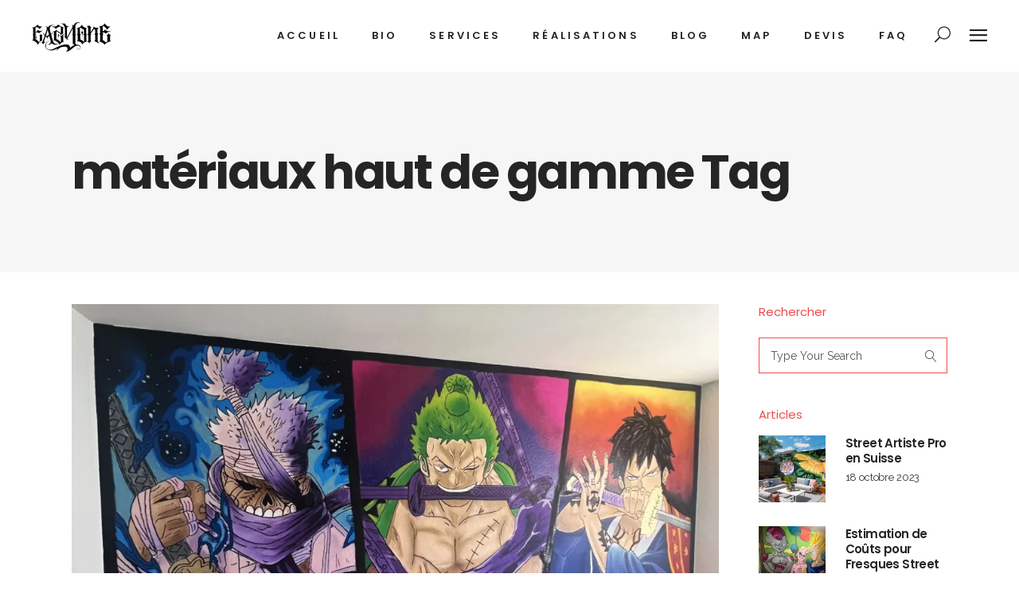

--- FILE ---
content_type: text/html; charset=UTF-8
request_url: https://www.eazyone.ch/tag/materiaux-haut-de-gamme/
body_size: 24756
content:
<!DOCTYPE html>
<html lang="fr-FR">
<head>
	<!-- Google tag (gtag.js) -->
<script async src="https://www.googletagmanager.com/gtag/js?id=G-P7N30NMMFH"></script>
<script>
  window.dataLayer = window.dataLayer || [];
  function gtag(){dataLayer.push(arguments);}
  gtag('js', new Date());

  gtag('config', 'G-P7N30NMMFH');
</script>
				
			<meta property="og:url" content="https://www.eazyone.ch/tag/materiaux-haut-de-gamme"/>
			<meta property="og:type" content="article"/>
			<meta property="og:title" content="eazyone.ch - Artiste Graffeur - Fresque Graffiti - Street Art - Graphiste - Genève - Suisse"/>
			<meta property="og:description" content="Votre communication visuelle et fresques murales pour une stratégie de marque moderne"/>
			<meta property="og:image" content="http://www.eazyone.ch/wp-content/themes/haar/assets/img/open_graph.jpg"/>
		
				
		<meta charset="UTF-8"/>
		<link rel="profile" href="http://gmpg.org/xfn/11"/>
			
					<meta name="viewport" content="width=device-width,initial-scale=1,user-scalable=yes">
		<meta name='robots' content='index, follow, max-image-preview:large, max-snippet:-1, max-video-preview:-1' />

	<!-- This site is optimized with the Yoast SEO plugin v26.7 - https://yoast.com/wordpress/plugins/seo/ -->
	<title>matériaux haut de gamme - eazyone.ch - Artiste Graffeur - Fresque Graffiti - Street Art - Graphiste - Genève - Suisse</title>
	<link rel="canonical" href="https://www.eazyone.ch/tag/materiaux-haut-de-gamme/" />
	<meta property="og:locale" content="fr_FR" />
	<meta property="og:type" content="article" />
	<meta property="og:title" content="matériaux haut de gamme - eazyone.ch - Artiste Graffeur - Fresque Graffiti - Street Art - Graphiste - Genève - Suisse" />
	<meta property="og:url" content="https://www.eazyone.ch/tag/materiaux-haut-de-gamme/" />
	<meta property="og:site_name" content="eazyone.ch - Artiste Graffeur - Fresque Graffiti - Street Art - Graphiste - Genève - Suisse" />
	<meta property="og:image" content="https://i0.wp.com/www.eazyone.ch/wp-content/uploads/2025/06/IMG_4272.jpg?fit=1440%2C1080&ssl=1" />
	<meta property="og:image:width" content="1440" />
	<meta property="og:image:height" content="1080" />
	<meta property="og:image:type" content="image/jpeg" />
	<meta name="twitter:card" content="summary_large_image" />
	<meta name="twitter:site" content="@eazyone_ch" />
	<script type="application/ld+json" class="yoast-schema-graph">{"@context":"https://schema.org","@graph":[{"@type":"CollectionPage","@id":"https://www.eazyone.ch/tag/materiaux-haut-de-gamme/","url":"https://www.eazyone.ch/tag/materiaux-haut-de-gamme/","name":"matériaux haut de gamme - eazyone.ch - Artiste Graffeur - Fresque Graffiti - Street Art - Graphiste - Genève - Suisse","isPartOf":{"@id":"https://www.eazyone.ch/#website"},"primaryImageOfPage":{"@id":"https://www.eazyone.ch/tag/materiaux-haut-de-gamme/#primaryimage"},"image":{"@id":"https://www.eazyone.ch/tag/materiaux-haut-de-gamme/#primaryimage"},"thumbnailUrl":"https://i0.wp.com/www.eazyone.ch/wp-content/uploads/2023/08/fresque_murale_one_piece_graffiti.jpg?fit=1495%2C1080&ssl=1","breadcrumb":{"@id":"https://www.eazyone.ch/tag/materiaux-haut-de-gamme/#breadcrumb"},"inLanguage":"fr-FR"},{"@type":"ImageObject","inLanguage":"fr-FR","@id":"https://www.eazyone.ch/tag/materiaux-haut-de-gamme/#primaryimage","url":"https://i0.wp.com/www.eazyone.ch/wp-content/uploads/2023/08/fresque_murale_one_piece_graffiti.jpg?fit=1495%2C1080&ssl=1","contentUrl":"https://i0.wp.com/www.eazyone.ch/wp-content/uploads/2023/08/fresque_murale_one_piece_graffiti.jpg?fit=1495%2C1080&ssl=1","width":1495,"height":1080,"caption":"fresque murale graffiti one piece zoro roronoa artiste graffeur eazy one genève suisse"},{"@type":"BreadcrumbList","@id":"https://www.eazyone.ch/tag/materiaux-haut-de-gamme/#breadcrumb","itemListElement":[{"@type":"ListItem","position":1,"name":"Accueil","item":"https://www.eazyone.ch/"},{"@type":"ListItem","position":2,"name":"matériaux haut de gamme"}]},{"@type":"WebSite","@id":"https://www.eazyone.ch/#website","url":"https://www.eazyone.ch/","name":"eazyone.ch - Artiste Graffeur - Fresque Graffiti - Street Art - Graphiste - Genève - Suisse","description":"Votre communication visuelle et fresques murales pour une stratégie de marque moderne","publisher":{"@id":"https://www.eazyone.ch/#organization"},"alternateName":"Eazyone.ch - Fresque murale créative","potentialAction":[{"@type":"SearchAction","target":{"@type":"EntryPoint","urlTemplate":"https://www.eazyone.ch/?s={search_term_string}"},"query-input":{"@type":"PropertyValueSpecification","valueRequired":true,"valueName":"search_term_string"}}],"inLanguage":"fr-FR"},{"@type":"Organization","@id":"https://www.eazyone.ch/#organization","name":"EAZY ONE - Adrien Van Doornik","alternateName":"EAZY ONE","url":"https://www.eazyone.ch/","logo":{"@type":"ImageObject","inLanguage":"fr-FR","@id":"https://www.eazyone.ch/#/schema/logo/image/","url":"https://i0.wp.com/www.eazyone.ch/wp-content/uploads/2021/10/logo_eazyone_noir_transparent-2.png?fit=200%2C80&ssl=1","contentUrl":"https://i0.wp.com/www.eazyone.ch/wp-content/uploads/2021/10/logo_eazyone_noir_transparent-2.png?fit=200%2C80&ssl=1","width":200,"height":80,"caption":"EAZY ONE - Adrien Van Doornik"},"image":{"@id":"https://www.eazyone.ch/#/schema/logo/image/"},"sameAs":["https://www.facebook.com/eazyone.ch/","https://x.com/eazyone_ch","https://www.instagram.com/eazyone.ch/","https://www.linkedin.com/company/eazyone","https://www.pinterest.ch/eazyoner/_created","https://www.youtube.com/c/EAZYONEAdrienVanDoornik","https://www.tiktok.com/@eazyone.ch"]}]}</script>
	<!-- / Yoast SEO plugin. -->


<link rel='dns-prefetch' href='//maps.googleapis.com' />
<link rel='dns-prefetch' href='//fonts.googleapis.com' />
<link rel='preconnect' href='//i0.wp.com' />
<link rel='stylesheet' id='all-css-fe12eb854436087632d19ee10c4093aa' href='https://www.eazyone.ch/wp-content/boost-cache/static/5bad5ddeca.min.css' type='text/css' media='all' />
<style id='haar-edge-modules-inline-css'>
/* generated in /home/clients/d1e1bf1c41f96e1a7cb63f3299941bf2/web/wp-content/themes/haar/haar/assets/custom-styles/general-custom-styles.php haar_edge_smooth_page_transition_styles function */
.edgtf-st-loader .edgtf-rotate-circles > div, .edgtf-st-loader .pulse, .edgtf-st-loader .double_pulse .double-bounce1, .edgtf-st-loader .double_pulse .double-bounce2, .edgtf-st-loader .cube, .edgtf-st-loader .rotating_cubes .cube1, .edgtf-st-loader .rotating_cubes .cube2, .edgtf-st-loader .stripes > div, .edgtf-st-loader .wave > div, .edgtf-st-loader .two_rotating_circles .dot1, .edgtf-st-loader .two_rotating_circles .dot2, .edgtf-st-loader .five_rotating_circles .container1 > div, .edgtf-st-loader .five_rotating_circles .container2 > div, .edgtf-st-loader .five_rotating_circles .container3 > div, .edgtf-st-loader .atom .ball-1:before, .edgtf-st-loader .atom .ball-2:before, .edgtf-st-loader .atom .ball-3:before, .edgtf-st-loader .atom .ball-4:before, .edgtf-st-loader .clock .ball:before, .edgtf-st-loader .mitosis .ball, .edgtf-st-loader .lines .line1, .edgtf-st-loader .lines .line2, .edgtf-st-loader .lines .line3, .edgtf-st-loader .lines .line4, .edgtf-st-loader .fussion .ball, .edgtf-st-loader .fussion .ball-1, .edgtf-st-loader .fussion .ball-2, .edgtf-st-loader .fussion .ball-3, .edgtf-st-loader .fussion .ball-4, .edgtf-st-loader .wave_circles .ball, .edgtf-st-loader .pulse_circles .ball { background-color: #0a0a0a;}


/*# sourceURL=haar-edge-modules-inline-css */
</style>
<style id='wp-img-auto-sizes-contain-inline-css'>
img:is([sizes=auto i],[sizes^="auto," i]){contain-intrinsic-size:3000px 1500px}
/*# sourceURL=wp-img-auto-sizes-contain-inline-css */
</style>
<style id='wp-block-library-inline-css'>
:root{--wp-block-synced-color:#7a00df;--wp-block-synced-color--rgb:122,0,223;--wp-bound-block-color:var(--wp-block-synced-color);--wp-editor-canvas-background:#ddd;--wp-admin-theme-color:#007cba;--wp-admin-theme-color--rgb:0,124,186;--wp-admin-theme-color-darker-10:#006ba1;--wp-admin-theme-color-darker-10--rgb:0,107,160.5;--wp-admin-theme-color-darker-20:#005a87;--wp-admin-theme-color-darker-20--rgb:0,90,135;--wp-admin-border-width-focus:2px}@media (min-resolution:192dpi){:root{--wp-admin-border-width-focus:1.5px}}.wp-element-button{cursor:pointer}:root .has-very-light-gray-background-color{background-color:#eee}:root .has-very-dark-gray-background-color{background-color:#313131}:root .has-very-light-gray-color{color:#eee}:root .has-very-dark-gray-color{color:#313131}:root .has-vivid-green-cyan-to-vivid-cyan-blue-gradient-background{background:linear-gradient(135deg,#00d084,#0693e3)}:root .has-purple-crush-gradient-background{background:linear-gradient(135deg,#34e2e4,#4721fb 50%,#ab1dfe)}:root .has-hazy-dawn-gradient-background{background:linear-gradient(135deg,#faaca8,#dad0ec)}:root .has-subdued-olive-gradient-background{background:linear-gradient(135deg,#fafae1,#67a671)}:root .has-atomic-cream-gradient-background{background:linear-gradient(135deg,#fdd79a,#004a59)}:root .has-nightshade-gradient-background{background:linear-gradient(135deg,#330968,#31cdcf)}:root .has-midnight-gradient-background{background:linear-gradient(135deg,#020381,#2874fc)}:root{--wp--preset--font-size--normal:16px;--wp--preset--font-size--huge:42px}.has-regular-font-size{font-size:1em}.has-larger-font-size{font-size:2.625em}.has-normal-font-size{font-size:var(--wp--preset--font-size--normal)}.has-huge-font-size{font-size:var(--wp--preset--font-size--huge)}.has-text-align-center{text-align:center}.has-text-align-left{text-align:left}.has-text-align-right{text-align:right}.has-fit-text{white-space:nowrap!important}#end-resizable-editor-section{display:none}.aligncenter{clear:both}.items-justified-left{justify-content:flex-start}.items-justified-center{justify-content:center}.items-justified-right{justify-content:flex-end}.items-justified-space-between{justify-content:space-between}.screen-reader-text{border:0;clip-path:inset(50%);height:1px;margin:-1px;overflow:hidden;padding:0;position:absolute;width:1px;word-wrap:normal!important}.screen-reader-text:focus{background-color:#ddd;clip-path:none;color:#444;display:block;font-size:1em;height:auto;left:5px;line-height:normal;padding:15px 23px 14px;text-decoration:none;top:5px;width:auto;z-index:100000}html :where(.has-border-color){border-style:solid}html :where([style*=border-top-color]){border-top-style:solid}html :where([style*=border-right-color]){border-right-style:solid}html :where([style*=border-bottom-color]){border-bottom-style:solid}html :where([style*=border-left-color]){border-left-style:solid}html :where([style*=border-width]){border-style:solid}html :where([style*=border-top-width]){border-top-style:solid}html :where([style*=border-right-width]){border-right-style:solid}html :where([style*=border-bottom-width]){border-bottom-style:solid}html :where([style*=border-left-width]){border-left-style:solid}html :where(img[class*=wp-image-]){height:auto;max-width:100%}:where(figure){margin:0 0 1em}html :where(.is-position-sticky){--wp-admin--admin-bar--position-offset:var(--wp-admin--admin-bar--height,0px)}@media screen and (max-width:600px){html :where(.is-position-sticky){--wp-admin--admin-bar--position-offset:0px}}

/*# sourceURL=wp-block-library-inline-css */
</style><style id='global-styles-inline-css'>
:root{--wp--preset--aspect-ratio--square: 1;--wp--preset--aspect-ratio--4-3: 4/3;--wp--preset--aspect-ratio--3-4: 3/4;--wp--preset--aspect-ratio--3-2: 3/2;--wp--preset--aspect-ratio--2-3: 2/3;--wp--preset--aspect-ratio--16-9: 16/9;--wp--preset--aspect-ratio--9-16: 9/16;--wp--preset--color--black: #000000;--wp--preset--color--cyan-bluish-gray: #abb8c3;--wp--preset--color--white: #ffffff;--wp--preset--color--pale-pink: #f78da7;--wp--preset--color--vivid-red: #cf2e2e;--wp--preset--color--luminous-vivid-orange: #ff6900;--wp--preset--color--luminous-vivid-amber: #fcb900;--wp--preset--color--light-green-cyan: #7bdcb5;--wp--preset--color--vivid-green-cyan: #00d084;--wp--preset--color--pale-cyan-blue: #8ed1fc;--wp--preset--color--vivid-cyan-blue: #0693e3;--wp--preset--color--vivid-purple: #9b51e0;--wp--preset--gradient--vivid-cyan-blue-to-vivid-purple: linear-gradient(135deg,rgb(6,147,227) 0%,rgb(155,81,224) 100%);--wp--preset--gradient--light-green-cyan-to-vivid-green-cyan: linear-gradient(135deg,rgb(122,220,180) 0%,rgb(0,208,130) 100%);--wp--preset--gradient--luminous-vivid-amber-to-luminous-vivid-orange: linear-gradient(135deg,rgb(252,185,0) 0%,rgb(255,105,0) 100%);--wp--preset--gradient--luminous-vivid-orange-to-vivid-red: linear-gradient(135deg,rgb(255,105,0) 0%,rgb(207,46,46) 100%);--wp--preset--gradient--very-light-gray-to-cyan-bluish-gray: linear-gradient(135deg,rgb(238,238,238) 0%,rgb(169,184,195) 100%);--wp--preset--gradient--cool-to-warm-spectrum: linear-gradient(135deg,rgb(74,234,220) 0%,rgb(151,120,209) 20%,rgb(207,42,186) 40%,rgb(238,44,130) 60%,rgb(251,105,98) 80%,rgb(254,248,76) 100%);--wp--preset--gradient--blush-light-purple: linear-gradient(135deg,rgb(255,206,236) 0%,rgb(152,150,240) 100%);--wp--preset--gradient--blush-bordeaux: linear-gradient(135deg,rgb(254,205,165) 0%,rgb(254,45,45) 50%,rgb(107,0,62) 100%);--wp--preset--gradient--luminous-dusk: linear-gradient(135deg,rgb(255,203,112) 0%,rgb(199,81,192) 50%,rgb(65,88,208) 100%);--wp--preset--gradient--pale-ocean: linear-gradient(135deg,rgb(255,245,203) 0%,rgb(182,227,212) 50%,rgb(51,167,181) 100%);--wp--preset--gradient--electric-grass: linear-gradient(135deg,rgb(202,248,128) 0%,rgb(113,206,126) 100%);--wp--preset--gradient--midnight: linear-gradient(135deg,rgb(2,3,129) 0%,rgb(40,116,252) 100%);--wp--preset--font-size--small: 13px;--wp--preset--font-size--medium: 20px;--wp--preset--font-size--large: 36px;--wp--preset--font-size--x-large: 42px;--wp--preset--spacing--20: 0.44rem;--wp--preset--spacing--30: 0.67rem;--wp--preset--spacing--40: 1rem;--wp--preset--spacing--50: 1.5rem;--wp--preset--spacing--60: 2.25rem;--wp--preset--spacing--70: 3.38rem;--wp--preset--spacing--80: 5.06rem;--wp--preset--shadow--natural: 6px 6px 9px rgba(0, 0, 0, 0.2);--wp--preset--shadow--deep: 12px 12px 50px rgba(0, 0, 0, 0.4);--wp--preset--shadow--sharp: 6px 6px 0px rgba(0, 0, 0, 0.2);--wp--preset--shadow--outlined: 6px 6px 0px -3px rgb(255, 255, 255), 6px 6px rgb(0, 0, 0);--wp--preset--shadow--crisp: 6px 6px 0px rgb(0, 0, 0);}:where(.is-layout-flex){gap: 0.5em;}:where(.is-layout-grid){gap: 0.5em;}body .is-layout-flex{display: flex;}.is-layout-flex{flex-wrap: wrap;align-items: center;}.is-layout-flex > :is(*, div){margin: 0;}body .is-layout-grid{display: grid;}.is-layout-grid > :is(*, div){margin: 0;}:where(.wp-block-columns.is-layout-flex){gap: 2em;}:where(.wp-block-columns.is-layout-grid){gap: 2em;}:where(.wp-block-post-template.is-layout-flex){gap: 1.25em;}:where(.wp-block-post-template.is-layout-grid){gap: 1.25em;}.has-black-color{color: var(--wp--preset--color--black) !important;}.has-cyan-bluish-gray-color{color: var(--wp--preset--color--cyan-bluish-gray) !important;}.has-white-color{color: var(--wp--preset--color--white) !important;}.has-pale-pink-color{color: var(--wp--preset--color--pale-pink) !important;}.has-vivid-red-color{color: var(--wp--preset--color--vivid-red) !important;}.has-luminous-vivid-orange-color{color: var(--wp--preset--color--luminous-vivid-orange) !important;}.has-luminous-vivid-amber-color{color: var(--wp--preset--color--luminous-vivid-amber) !important;}.has-light-green-cyan-color{color: var(--wp--preset--color--light-green-cyan) !important;}.has-vivid-green-cyan-color{color: var(--wp--preset--color--vivid-green-cyan) !important;}.has-pale-cyan-blue-color{color: var(--wp--preset--color--pale-cyan-blue) !important;}.has-vivid-cyan-blue-color{color: var(--wp--preset--color--vivid-cyan-blue) !important;}.has-vivid-purple-color{color: var(--wp--preset--color--vivid-purple) !important;}.has-black-background-color{background-color: var(--wp--preset--color--black) !important;}.has-cyan-bluish-gray-background-color{background-color: var(--wp--preset--color--cyan-bluish-gray) !important;}.has-white-background-color{background-color: var(--wp--preset--color--white) !important;}.has-pale-pink-background-color{background-color: var(--wp--preset--color--pale-pink) !important;}.has-vivid-red-background-color{background-color: var(--wp--preset--color--vivid-red) !important;}.has-luminous-vivid-orange-background-color{background-color: var(--wp--preset--color--luminous-vivid-orange) !important;}.has-luminous-vivid-amber-background-color{background-color: var(--wp--preset--color--luminous-vivid-amber) !important;}.has-light-green-cyan-background-color{background-color: var(--wp--preset--color--light-green-cyan) !important;}.has-vivid-green-cyan-background-color{background-color: var(--wp--preset--color--vivid-green-cyan) !important;}.has-pale-cyan-blue-background-color{background-color: var(--wp--preset--color--pale-cyan-blue) !important;}.has-vivid-cyan-blue-background-color{background-color: var(--wp--preset--color--vivid-cyan-blue) !important;}.has-vivid-purple-background-color{background-color: var(--wp--preset--color--vivid-purple) !important;}.has-black-border-color{border-color: var(--wp--preset--color--black) !important;}.has-cyan-bluish-gray-border-color{border-color: var(--wp--preset--color--cyan-bluish-gray) !important;}.has-white-border-color{border-color: var(--wp--preset--color--white) !important;}.has-pale-pink-border-color{border-color: var(--wp--preset--color--pale-pink) !important;}.has-vivid-red-border-color{border-color: var(--wp--preset--color--vivid-red) !important;}.has-luminous-vivid-orange-border-color{border-color: var(--wp--preset--color--luminous-vivid-orange) !important;}.has-luminous-vivid-amber-border-color{border-color: var(--wp--preset--color--luminous-vivid-amber) !important;}.has-light-green-cyan-border-color{border-color: var(--wp--preset--color--light-green-cyan) !important;}.has-vivid-green-cyan-border-color{border-color: var(--wp--preset--color--vivid-green-cyan) !important;}.has-pale-cyan-blue-border-color{border-color: var(--wp--preset--color--pale-cyan-blue) !important;}.has-vivid-cyan-blue-border-color{border-color: var(--wp--preset--color--vivid-cyan-blue) !important;}.has-vivid-purple-border-color{border-color: var(--wp--preset--color--vivid-purple) !important;}.has-vivid-cyan-blue-to-vivid-purple-gradient-background{background: var(--wp--preset--gradient--vivid-cyan-blue-to-vivid-purple) !important;}.has-light-green-cyan-to-vivid-green-cyan-gradient-background{background: var(--wp--preset--gradient--light-green-cyan-to-vivid-green-cyan) !important;}.has-luminous-vivid-amber-to-luminous-vivid-orange-gradient-background{background: var(--wp--preset--gradient--luminous-vivid-amber-to-luminous-vivid-orange) !important;}.has-luminous-vivid-orange-to-vivid-red-gradient-background{background: var(--wp--preset--gradient--luminous-vivid-orange-to-vivid-red) !important;}.has-very-light-gray-to-cyan-bluish-gray-gradient-background{background: var(--wp--preset--gradient--very-light-gray-to-cyan-bluish-gray) !important;}.has-cool-to-warm-spectrum-gradient-background{background: var(--wp--preset--gradient--cool-to-warm-spectrum) !important;}.has-blush-light-purple-gradient-background{background: var(--wp--preset--gradient--blush-light-purple) !important;}.has-blush-bordeaux-gradient-background{background: var(--wp--preset--gradient--blush-bordeaux) !important;}.has-luminous-dusk-gradient-background{background: var(--wp--preset--gradient--luminous-dusk) !important;}.has-pale-ocean-gradient-background{background: var(--wp--preset--gradient--pale-ocean) !important;}.has-electric-grass-gradient-background{background: var(--wp--preset--gradient--electric-grass) !important;}.has-midnight-gradient-background{background: var(--wp--preset--gradient--midnight) !important;}.has-small-font-size{font-size: var(--wp--preset--font-size--small) !important;}.has-medium-font-size{font-size: var(--wp--preset--font-size--medium) !important;}.has-large-font-size{font-size: var(--wp--preset--font-size--large) !important;}.has-x-large-font-size{font-size: var(--wp--preset--font-size--x-large) !important;}
/*# sourceURL=global-styles-inline-css */
</style>

<style id='classic-theme-styles-inline-css'>
/*! This file is auto-generated */
.wp-block-button__link{color:#fff;background-color:#32373c;border-radius:9999px;box-shadow:none;text-decoration:none;padding:calc(.667em + 2px) calc(1.333em + 2px);font-size:1.125em}.wp-block-file__button{background:#32373c;color:#fff;text-decoration:none}
/*# sourceURL=/wp-includes/css/classic-themes.min.css */
</style>
<link rel='stylesheet' id='haar-edge-google-fonts-css' href='https://fonts.googleapis.com/css?family=Poppins%3A100%2C100i%2C200%2C200i%2C300%2C300i%2C400%2C400i%2C500%2C500i%2C600%2C600i%2C700%2C700i%2C800%2C800i%2C900%2C900i%7CRaleway%3A100%2C100i%2C200%2C200i%2C300%2C300i%2C400%2C400i%2C500%2C500i%2C600%2C600i%2C700%2C700i%2C800%2C800i%2C900%2C900i&#038;subset=latin-ext&#038;ver=1.0.0' media='all' />
<script type="text/javascript" src="https://www.eazyone.ch/wp-includes/js/jquery/jquery.min.js?ver=3.7.1" id="jquery-core-js"></script>
<script type="text/javascript" src="https://www.eazyone.ch/wp-includes/js/jquery/jquery-migrate.min.js?ver=3.4.1" id="jquery-migrate-js"></script>
<script type="text/javascript" defer="defer" src="https://www.eazyone.ch/wp-content/plugins/widget-google-reviews/assets/js/public-main.js?ver=6.9.1" id="grw-public-main-js-js"></script>
<script></script><script type="text/javascript">window.ccb_nonces = {"ccb_payment":"93c871a13f","ccb_contact_form":"fdd44d3436","ccb_woo_checkout":"987aa4dd27","ccb_add_order":"9775339516","ccb_orders":"bec1cd2323","ccb_send_invoice":"5462255ca9","ccb_get_invoice":"b5a6498711","ccb_wp_hook_nonce":"b9d49d974a","ccb_razorpay_receive":"97336b3553","ccb_woocommerce_payment":"146ac5c661","ccb_calc_views":"6b78cf987f","ccb_calc_interactions":"8d6f927f7c"};</script><meta name="generator" content="Powered by WPBakery Page Builder - drag and drop page builder for WordPress."/>
<noscript><style>.lazyload[data-src]{display:none !important;}</style></noscript><style>.lazyload{background-image:none !important;}.lazyload:before{background-image:none !important;}</style><meta name="generator" content="Powered by Slider Revolution 6.7.34 - responsive, Mobile-Friendly Slider Plugin for WordPress with comfortable drag and drop interface." />
<link rel="icon" href="https://i0.wp.com/www.eazyone.ch/wp-content/uploads/2021/10/cropped-icone_eazyone_siteweb.jpg?fit=32%2C32&#038;ssl=1" sizes="32x32" />
<link rel="icon" href="https://i0.wp.com/www.eazyone.ch/wp-content/uploads/2021/10/cropped-icone_eazyone_siteweb.jpg?fit=192%2C192&#038;ssl=1" sizes="192x192" />
<link rel="apple-touch-icon" href="https://i0.wp.com/www.eazyone.ch/wp-content/uploads/2021/10/cropped-icone_eazyone_siteweb.jpg?fit=180%2C180&#038;ssl=1" />
<meta name="msapplication-TileImage" content="https://i0.wp.com/www.eazyone.ch/wp-content/uploads/2021/10/cropped-icone_eazyone_siteweb.jpg?fit=270%2C270&#038;ssl=1" />
<script>function setREVStartSize(e){
			//window.requestAnimationFrame(function() {
				window.RSIW = window.RSIW===undefined ? window.innerWidth : window.RSIW;
				window.RSIH = window.RSIH===undefined ? window.innerHeight : window.RSIH;
				try {
					var pw = document.getElementById(e.c).parentNode.offsetWidth,
						newh;
					pw = pw===0 || isNaN(pw) || (e.l=="fullwidth" || e.layout=="fullwidth") ? window.RSIW : pw;
					e.tabw = e.tabw===undefined ? 0 : parseInt(e.tabw);
					e.thumbw = e.thumbw===undefined ? 0 : parseInt(e.thumbw);
					e.tabh = e.tabh===undefined ? 0 : parseInt(e.tabh);
					e.thumbh = e.thumbh===undefined ? 0 : parseInt(e.thumbh);
					e.tabhide = e.tabhide===undefined ? 0 : parseInt(e.tabhide);
					e.thumbhide = e.thumbhide===undefined ? 0 : parseInt(e.thumbhide);
					e.mh = e.mh===undefined || e.mh=="" || e.mh==="auto" ? 0 : parseInt(e.mh,0);
					if(e.layout==="fullscreen" || e.l==="fullscreen")
						newh = Math.max(e.mh,window.RSIH);
					else{
						e.gw = Array.isArray(e.gw) ? e.gw : [e.gw];
						for (var i in e.rl) if (e.gw[i]===undefined || e.gw[i]===0) e.gw[i] = e.gw[i-1];
						e.gh = e.el===undefined || e.el==="" || (Array.isArray(e.el) && e.el.length==0)? e.gh : e.el;
						e.gh = Array.isArray(e.gh) ? e.gh : [e.gh];
						for (var i in e.rl) if (e.gh[i]===undefined || e.gh[i]===0) e.gh[i] = e.gh[i-1];
											
						var nl = new Array(e.rl.length),
							ix = 0,
							sl;
						e.tabw = e.tabhide>=pw ? 0 : e.tabw;
						e.thumbw = e.thumbhide>=pw ? 0 : e.thumbw;
						e.tabh = e.tabhide>=pw ? 0 : e.tabh;
						e.thumbh = e.thumbhide>=pw ? 0 : e.thumbh;
						for (var i in e.rl) nl[i] = e.rl[i]<window.RSIW ? 0 : e.rl[i];
						sl = nl[0];
						for (var i in nl) if (sl>nl[i] && nl[i]>0) { sl = nl[i]; ix=i;}
						var m = pw>(e.gw[ix]+e.tabw+e.thumbw) ? 1 : (pw-(e.tabw+e.thumbw)) / (e.gw[ix]);
						newh =  (e.gh[ix] * m) + (e.tabh + e.thumbh);
					}
					var el = document.getElementById(e.c);
					if (el!==null && el) el.style.height = newh+"px";
					el = document.getElementById(e.c+"_wrapper");
					if (el!==null && el) {
						el.style.height = newh+"px";
						el.style.display = "block";
					}
				} catch(e){
					console.log("Failure at Presize of Slider:" + e)
				}
			//});
		  };</script>
<noscript><style> .wpb_animate_when_almost_visible { opacity: 1; }</style></noscript><link rel='stylesheet' id='all-css-0ab6276256e6f65bfefdc2f37bffebdf' href='https://www.eazyone.ch/wp-content/boost-cache/static/086d177aa2.min.css' type='text/css' media='all' />
<link rel='stylesheet' id='rs-plugin-settings-css' href='//www.eazyone.ch/wp-content/plugins/revslider/sr6/assets/css/rs6.css?ver=6.7.34' media='all' />
<style id='rs-plugin-settings-inline-css'>
#rs-demo-id {}
/*# sourceURL=rs-plugin-settings-inline-css */
</style>
</head>
<body class="archive tag tag-materiaux-haut-de-gamme tag-3036 wp-theme-haarhaar edgtf-core-1.1.1 haar-ver-1.7 edgtf-grid-1300 edgtf-sticky-header-on-scroll-down-up edgtf-dropdown-animate-height edgtf-header-standard edgtf-menu-area-shadow-disable edgtf-menu-area-in-grid-shadow-disable edgtf-menu-area-border-disable edgtf-menu-area-in-grid-border-disable edgtf-logo-area-border-disable edgtf-header-vertical-shadow-disable edgtf-header-vertical-border-disable edgtf-side-menu-slide-from-right edgtf-default-mobile-header edgtf-sticky-up-mobile-header edgtf-search-covers-header wpb-js-composer js-comp-ver-8.4.1 vc_responsive" itemscope itemtype="http://schema.org/WebPage">
	<section class="edgtf-side-menu">
	<div class="edgtf-close-side-menu-holder">
		<a class="edgtf-close-side-menu edgtf-close-side-menu-icon-pack" href="#">
			<i class="edgtf-icon-ion-icon ion-close "></i>		</a>
	</div>
	<div id="media_image-3" class="widget edgtf-sidearea widget_media_image"><a href="http://www.eazyone.ch"><img width="200" height="80" src="[data-uri]" class="image wp-image-3149  attachment-full size-full lazyload" alt="logo eazy one artiste graffeur graphiste indépendant" style="max-width: 100%; height: auto;" decoding="async" data-src="https://i0.wp.com/www.eazyone.ch/wp-content/uploads/2021/10/logo_eazyone_noir_transparent.png?fit=200%2C80&ssl=1" data-eio-rwidth="200" data-eio-rheight="80" /><noscript><img width="200" height="80" src="https://i0.wp.com/www.eazyone.ch/wp-content/uploads/2021/10/logo_eazyone_noir_transparent.png?fit=200%2C80&amp;ssl=1" class="image wp-image-3149  attachment-full size-full" alt="logo eazy one artiste graffeur graphiste indépendant" style="max-width: 100%; height: auto;" decoding="async" data-eio="l" /></noscript></a></div><div id="text-5" class="widget edgtf-sidearea widget_text">			<div class="textwidget"><p>EAZY ONE X Adrien Van Doornik</p>
<p>Vous avez une idée ou un projet? N’hésitez pas à me contacter pour un devis gratuit sans engagement.</p>
</div>
		</div><div id="text-6" class="widget edgtf-sidearea widget_text">			<div class="textwidget"><p><i>co/ Cofigest SA, Route du grand-lancy 53, 1212 Lancy, GE &#8211; CH</i><br />
<em><a href="mailto:eazyone@eazyone.ch">eazyone@eazyone.ch</a> </em></p>
</div>
		</div><div id="text-7" class="widget edgtf-sidearea widget_text">			<div class="textwidget"><h6><a href="https://www.facebook.com/eazyone.ch/" target="_blank" rel="noopener">Facebook</a></h6>
<div class="vc_empty_space"   style="height: 15px"><span class="vc_empty_space_inner"></span></div>
<h6><a href="https://www.instagram.com/eazyone.ch" target="_blank" rel="noopener">Instagram</a></h6>
<div class="vc_empty_space"   style="height: 15px"><span class="vc_empty_space_inner"></span></div>
<h6><a href="https://www.youtube.com/c/EAZYONEAdrienVanDoornik" target="_blank" rel="noopener">Youtube</a></h6>
<div class="vc_empty_space"   style="height: 15px"><span class="vc_empty_space_inner"></span></div>
<h6><a href="https://www.behance.net/adrienvandoornik/" target="_blank" rel="noopener">Behance</a></h6>
<div class="vc_empty_space"   style="height: 15px"><span class="vc_empty_space_inner"></span></div>
<h6><a href="https://www.linkedin.com/company/eazyone" target="_blank" rel="noopener">Linkedin</a></h6>
<div class="vc_empty_space"   style="height: 15px"><span class="vc_empty_space_inner"></span></div>
<h6><a href="https://www.pinterest.ch/eazyoner/" target="_blank" rel="noopener">Pinterest</a></h6>
<div class="vc_empty_space"   style="height: 15px"><span class="vc_empty_space_inner"></span></div>
<h6><a href="https://www.tiktok.com/@eazyone.ch" target="_blank" rel="noopener">TikTok</a></h6>
<div class="vc_empty_space"   style="height: 15px"><span class="vc_empty_space_inner"></span></div>
<h6><a href="mailto:eazyone@eazyone.ch" target="_blank" rel="noopener">E-mail</a></h6>
</div>
		</div></section>
    <div class="edgtf-wrapper">
        <div class="edgtf-wrapper-inner">
            
<header class="edgtf-page-header">
		
				
	<div class="edgtf-menu-area edgtf-menu-right">
				
						
			<div class="edgtf-vertical-align-containers">
				<div class="edgtf-position-left"><!--
				 --><div class="edgtf-position-left-inner">
						

<div class="edgtf-logo-wrapper">
    <a itemprop="url" href="https://www.eazyone.ch/" style="height: 40px;">
        <img itemprop="image" class="edgtf-normal-logo lazyload" src="[data-uri]" width="200" height="80"  alt="logo" data-src="http://www.eazyone.ch/wp-content/uploads/2021/10/logo_eazyone_noir_transparent.png" decoding="async" data-eio-rwidth="200" data-eio-rheight="80" /><noscript><img itemprop="image" class="edgtf-normal-logo" src="http://www.eazyone.ch/wp-content/uploads/2021/10/logo_eazyone_noir_transparent.png" width="200" height="80"  alt="logo" data-eio="l" /></noscript>
        <img itemprop="image" class="edgtf-dark-logo lazyload" src="[data-uri]" width="200" height="80"  alt="dark logo" data-src="http://www.eazyone.ch/wp-content/uploads/2021/10/logo_eazyone_noir_transparent.png" decoding="async" data-eio-rwidth="200" data-eio-rheight="80" /><noscript><img itemprop="image" class="edgtf-dark-logo" src="http://www.eazyone.ch/wp-content/uploads/2021/10/logo_eazyone_noir_transparent.png" width="200" height="80"  alt="dark logo" data-eio="l" /></noscript>        <img itemprop="image" class="edgtf-light-logo lazyload" src="[data-uri]" width="200" height="80"  alt="light logo" data-src="http://www.eazyone.ch/wp-content/uploads/2021/10/logo_eazyone_blanc_transparent.png" decoding="async" data-eio-rwidth="200" data-eio-rheight="80" /><noscript><img itemprop="image" class="edgtf-light-logo" src="http://www.eazyone.ch/wp-content/uploads/2021/10/logo_eazyone_blanc_transparent.png" width="200" height="80"  alt="light logo" data-eio="l" /></noscript>    </a>
</div>

											</div>
				</div>
								<div class="edgtf-position-right"><!--
				 --><div class="edgtf-position-right-inner">
													
<nav class="edgtf-main-menu edgtf-drop-down edgtf-default-nav">
    <ul id="menu-main-menu" class="clearfix"><li id="nav-menu-item-2976" class="menu-item menu-item-type-post_type menu-item-object-page menu-item-home  narrow"><a href="https://www.eazyone.ch/" class=""><span class="item_outer"><span class="item_text">Accueil</span></span></a></li>
<li id="nav-menu-item-2828" class="menu-item menu-item-type-post_type menu-item-object-page  narrow"><a href="https://www.eazyone.ch/a-propos-de-eazy-one-artiste-graffeur-et-graphiste-independant/" class=""><span class="item_outer"><span class="item_text">Bio</span></span></a></li>
<li id="nav-menu-item-2978" class="menu-item menu-item-type-post_type menu-item-object-page menu-item-has-children  has_sub narrow"><a href="https://www.eazyone.ch/services/" class=""><span class="item_outer"><span class="item_text">Services</span><i class="edgtf-menu-arrow fa fa-angle-down"></i></span></a>
<div class="second"><div class="inner"><ul>
	<li id="nav-menu-item-4614" class="menu-item menu-item-type-post_type menu-item-object-page "><a href="https://www.eazyone.ch/service-peinture-murale-artistique/" class=""><span class="item_outer"><span class="item_text">Graffiti</span></span></a></li>
	<li id="nav-menu-item-4622" class="menu-item menu-item-type-post_type menu-item-object-page "><a href="https://www.eazyone.ch/service-fresque-murale/" class=""><span class="item_outer"><span class="item_text">Fresque murale</span></span></a></li>
	<li id="nav-menu-item-4621" class="menu-item menu-item-type-post_type menu-item-object-page "><a href="https://www.eazyone.ch/service-customisation-street-art/" class=""><span class="item_outer"><span class="item_text">Customisation artistique</span></span></a></li>
	<li id="nav-menu-item-4624" class="menu-item menu-item-type-post_type menu-item-object-page "><a href="https://www.eazyone.ch/service-live-painting-performance-artistique-graffiti-streetart/" class=""><span class="item_outer"><span class="item_text">Live Painting</span></span></a></li>
	<li id="nav-menu-item-8205" class="menu-item menu-item-type-post_type menu-item-object-page "><a href="https://www.eazyone.ch/service-animation-evenements-graffiti-suisse/" class=""><span class="item_outer"><span class="item_text">Animation et évènements graffiti</span></span></a></li>
	<li id="nav-menu-item-4620" class="menu-item menu-item-type-post_type menu-item-object-page "><a href="https://www.eazyone.ch/service-atelier-street-art-team-building-creatif-unique/" class=""><span class="item_outer"><span class="item_text">Team building créatif</span></span></a></li>
	<li id="nav-menu-item-5407" class="menu-item menu-item-type-post_type menu-item-object-page "><a href="https://www.eazyone.ch/service-atelier-street-art-team-building-creatif-unique/" class=""><span class="item_outer"><span class="item_text">Cours initiation graffiti</span></span></a></li>
	<li id="nav-menu-item-4619" class="menu-item menu-item-type-post_type menu-item-object-page menu-item-has-children sub"><a href="https://www.eazyone.ch/service-communication-visuelle-graphisme-design/" class=""><span class="item_outer"><span class="item_text">Communication visuelle</span></span></a>
	<ul>
		<li id="nav-menu-item-4618" class="menu-item menu-item-type-post_type menu-item-object-page "><a href="https://www.eazyone.ch/service-creation-site-internet-sur-mesure/" class=""><span class="item_outer"><span class="item_text">Création de Site internet</span></span></a></li>
		<li id="nav-menu-item-4617" class="menu-item menu-item-type-post_type menu-item-object-page "><a href="https://www.eazyone.ch/service-creation-de-contenu-facebook-instagram-linkedin-tiktok/" class=""><span class="item_outer"><span class="item_text">Création de contenu</span></span></a></li>
		<li id="nav-menu-item-4616" class="menu-item menu-item-type-post_type menu-item-object-page "><a href="https://www.eazyone.ch/service-photographie-packshot/" class=""><span class="item_outer"><span class="item_text">Photographie</span></span></a></li>
		<li id="nav-menu-item-4615" class="menu-item menu-item-type-post_type menu-item-object-page "><a href="https://www.eazyone.ch/service-tournage-montage-video-events-evenements-festival/" class=""><span class="item_outer"><span class="item_text">Vidéo Evénementielle</span></span></a></li>
	</ul>
</li>
	<li id="nav-menu-item-4623" class="menu-item menu-item-type-post_type menu-item-object-page "><a href="https://www.eazyone.ch/service-graffiti-voiture/" class=""><span class="item_outer"><span class="item_text">Graffiti voiture</span></span></a></li>
</ul></div></div>
</li>
<li id="nav-menu-item-3022" class="menu-item menu-item-type-post_type menu-item-object-page menu-item-has-children  has_sub narrow"><a href="https://www.eazyone.ch/realisations/" class=""><span class="item_outer"><span class="item_text">Réalisations</span><i class="edgtf-menu-arrow fa fa-angle-down"></i></span></a>
<div class="second"><div class="inner"><ul>
	<li id="nav-menu-item-5415" class="menu-item menu-item-type-post_type menu-item-object-page "><a href="https://www.eazyone.ch/realisations-fresques-murales-graffiti/" class=""><span class="item_outer"><span class="item_text">Fresques murales graffiti</span></span></a></li>
	<li id="nav-menu-item-5408" class="menu-item menu-item-type-post_type menu-item-object-page "><a href="https://www.eazyone.ch/realisations-graffiti-live-painting/" class=""><span class="item_outer"><span class="item_text">Graffiti live painting</span></span></a></li>
	<li id="nav-menu-item-5411" class="menu-item menu-item-type-post_type menu-item-object-page "><a href="https://www.eazyone.ch/realisations-customisation-artistique/" class=""><span class="item_outer"><span class="item_text">Customisation artistique</span></span></a></li>
	<li id="nav-menu-item-5410" class="menu-item menu-item-type-post_type menu-item-object-page "><a href="https://www.eazyone.ch/realisations-tableaux-graffiti-street-art/" class=""><span class="item_outer"><span class="item_text">Tableaux sur-mesure graffiti street art</span></span></a></li>
	<li id="nav-menu-item-5409" class="menu-item menu-item-type-post_type menu-item-object-page "><a href="https://www.eazyone.ch/realisations-communication-visuelle/" class=""><span class="item_outer"><span class="item_text">Communication visuelle</span></span></a></li>
	<li id="nav-menu-item-5480" class="menu-item menu-item-type-post_type menu-item-object-page "><a href="https://www.eazyone.ch/portfolio-showcase/" class=""><span class="item_outer"><span class="item_text">Portfolio Showcase</span></span></a></li>
	<li id="nav-menu-item-5481" class="menu-item menu-item-type-post_type menu-item-object-page "><a href="https://www.eazyone.ch/portfolio-slider/" class=""><span class="item_outer"><span class="item_text">Portfolio Slider</span></span></a></li>
</ul></div></div>
</li>
<li id="nav-menu-item-3050" class="menu-item menu-item-type-post_type menu-item-object-page menu-item-has-children  has_sub narrow"><a href="https://www.eazyone.ch/blog-graffiti/" class=""><span class="item_outer"><span class="item_text">Blog</span><i class="edgtf-menu-arrow fa fa-angle-down"></i></span></a>
<div class="second"><div class="inner"><ul>
	<li id="nav-menu-item-4631" class="menu-item menu-item-type-post_type menu-item-object-page "><a href="https://www.eazyone.ch/blog-graffiti/" class=""><span class="item_outer"><span class="item_text">Tous les articles</span></span></a></li>
	<li id="nav-menu-item-5231" class="menu-item menu-item-type-taxonomy menu-item-object-category "><a href="https://www.eazyone.ch/category/art-et-culture/" class=""><span class="item_outer"><span class="item_text">Art &amp; culture</span></span></a></li>
	<li id="nav-menu-item-4626" class="menu-item menu-item-type-taxonomy menu-item-object-category "><a href="https://www.eazyone.ch/category/artiste-ressources/" class=""><span class="item_outer"><span class="item_text">Artiste Ressources</span></span></a></li>
	<li id="nav-menu-item-5164" class="menu-item menu-item-type-taxonomy menu-item-object-category "><a href="https://www.eazyone.ch/category/customisation-artistique/" class=""><span class="item_outer"><span class="item_text">Customisation artistique</span></span></a></li>
	<li id="nav-menu-item-5165" class="menu-item menu-item-type-taxonomy menu-item-object-category "><a href="https://www.eazyone.ch/category/decoration-dinterieur/" class=""><span class="item_outer"><span class="item_text">Décoration d&rsquo;intérieur</span></span></a></li>
	<li id="nav-menu-item-5166" class="menu-item menu-item-type-taxonomy menu-item-object-category "><a href="https://www.eazyone.ch/category/entrepreneuriat-dans-lart/" class=""><span class="item_outer"><span class="item_text">Entrepreneuriat dans l&rsquo;art</span></span></a></li>
	<li id="nav-menu-item-5167" class="menu-item menu-item-type-taxonomy menu-item-object-category "><a href="https://www.eazyone.ch/category/expositions/" class=""><span class="item_outer"><span class="item_text">Expositions</span></span></a></li>
	<li id="nav-menu-item-4627" class="menu-item menu-item-type-taxonomy menu-item-object-category "><a href="https://www.eazyone.ch/category/fresque-murale-suisse/" class=""><span class="item_outer"><span class="item_text">Fresque murale Suisse</span></span></a></li>
	<li id="nav-menu-item-5159" class="menu-item menu-item-type-taxonomy menu-item-object-category "><a href="https://www.eazyone.ch/category/graffeur-suisse/" class=""><span class="item_outer"><span class="item_text">Graffeur Suisse</span></span></a></li>
	<li id="nav-menu-item-5160" class="menu-item menu-item-type-taxonomy menu-item-object-category "><a href="https://www.eazyone.ch/category/graffiti-suisse/" class=""><span class="item_outer"><span class="item_text">Graffiti Suisse</span></span></a></li>
	<li id="nav-menu-item-4629" class="menu-item menu-item-type-taxonomy menu-item-object-category "><a href="https://www.eazyone.ch/category/live-painting/" class=""><span class="item_outer"><span class="item_text">Live-Painting</span></span></a></li>
	<li id="nav-menu-item-4628" class="menu-item menu-item-type-taxonomy menu-item-object-category "><a href="https://www.eazyone.ch/category/street-art-suisse/" class=""><span class="item_outer"><span class="item_text">Street Art Suisse</span></span></a></li>
	<li id="nav-menu-item-4980" class="menu-item menu-item-type-taxonomy menu-item-object-category "><a href="https://www.eazyone.ch/category/tableaux-graffiti-street-art/" class=""><span class="item_outer"><span class="item_text">Tableaux graffiti street art</span></span></a></li>
</ul></div></div>
</li>
<li id="nav-menu-item-4612" class="menu-item menu-item-type-post_type menu-item-object-page  narrow"><a href="https://www.eazyone.ch/street-art-map-geneva-switzerland/" class=""><span class="item_outer"><span class="item_text">Map</span></span></a></li>
<li id="nav-menu-item-2830" class="menu-item menu-item-type-post_type menu-item-object-page  narrow"><a href="https://www.eazyone.ch/contact/" class=""><span class="item_outer"><span class="item_text">Devis</span></span></a></li>
<li id="nav-menu-item-4028" class="menu-item menu-item-type-post_type menu-item-object-page  narrow"><a href="https://www.eazyone.ch/faq-questions-reponses-fresques-murales-graffiti-street-art-geneve/" class=""><span class="item_outer"><span class="item_text">FAQ</span></span></a></li>
</ul></nav>

														
		<a  style="margin: 0px 20px 5px 10px;" class="edgtf-search-opener edgtf-icon-has-hover edgtf-search-opener-icon-pack" href="javascript:void(0)">
            <span class="edgtf-search-opener-wrapper">
                <span aria-hidden="true" class="edgtf-icon-font-elegant icon_search "></span>	                        </span>
		</a>
			
		<a class="edgtf-side-menu-button-opener edgtf-icon-has-hover edgtf-side-menu-button-opener-icon-pack"  href="javascript:void(0)" style="margin: 0px 0px 4px 0px">
						<span class="edgtf-side-menu-icon">
				<i class="edgtf-icon-ion-icon ion-navicon "></i>            </span>
		</a>
						</div>
				</div>
			</div>
			
			</div>
			
		
	
<div class="edgtf-sticky-header">
        <div class="edgtf-sticky-holder edgtf-menu-right">
                    <div class="edgtf-vertical-align-containers">
                <div class="edgtf-position-left"><!--
                 --><div class="edgtf-position-left-inner">
                        

<div class="edgtf-logo-wrapper">
    <a itemprop="url" href="https://www.eazyone.ch/" style="height: 40px;">
        <img itemprop="image" class="edgtf-normal-logo lazyload" src="[data-uri]" width="200" height="80"  alt="logo" data-src="http://www.eazyone.ch/wp-content/uploads/2021/10/logo_eazyone_noir_transparent.png" decoding="async" data-eio-rwidth="200" data-eio-rheight="80" /><noscript><img itemprop="image" class="edgtf-normal-logo" src="http://www.eazyone.ch/wp-content/uploads/2021/10/logo_eazyone_noir_transparent.png" width="200" height="80"  alt="logo" data-eio="l" /></noscript>
        <img itemprop="image" class="edgtf-dark-logo lazyload" src="[data-uri]" width="200" height="80"  alt="dark logo" data-src="http://www.eazyone.ch/wp-content/uploads/2021/10/logo_eazyone_noir_transparent.png" decoding="async" data-eio-rwidth="200" data-eio-rheight="80" /><noscript><img itemprop="image" class="edgtf-dark-logo" src="http://www.eazyone.ch/wp-content/uploads/2021/10/logo_eazyone_noir_transparent.png" width="200" height="80"  alt="dark logo" data-eio="l" /></noscript>        <img itemprop="image" class="edgtf-light-logo lazyload" src="[data-uri]" width="200" height="80"  alt="light logo" data-src="http://www.eazyone.ch/wp-content/uploads/2021/10/logo_eazyone_blanc_transparent.png" decoding="async" data-eio-rwidth="200" data-eio-rheight="80" /><noscript><img itemprop="image" class="edgtf-light-logo" src="http://www.eazyone.ch/wp-content/uploads/2021/10/logo_eazyone_blanc_transparent.png" width="200" height="80"  alt="light logo" data-eio="l" /></noscript>    </a>
</div>

                                            </div>
                </div>
                                <div class="edgtf-position-right"><!--
                 --><div class="edgtf-position-right-inner">
                                                    
<nav class="edgtf-main-menu edgtf-drop-down edgtf-sticky-nav">
    <ul id="menu-main-menu-1" class="clearfix"><li id="sticky-nav-menu-item-2976" class="menu-item menu-item-type-post_type menu-item-object-page menu-item-home  narrow"><a href="https://www.eazyone.ch/" class=""><span class="item_outer"><span class="item_text">Accueil</span><span class="plus"></span></span></a></li>
<li id="sticky-nav-menu-item-2828" class="menu-item menu-item-type-post_type menu-item-object-page  narrow"><a href="https://www.eazyone.ch/a-propos-de-eazy-one-artiste-graffeur-et-graphiste-independant/" class=""><span class="item_outer"><span class="item_text">Bio</span><span class="plus"></span></span></a></li>
<li id="sticky-nav-menu-item-2978" class="menu-item menu-item-type-post_type menu-item-object-page menu-item-has-children  has_sub narrow"><a href="https://www.eazyone.ch/services/" class=""><span class="item_outer"><span class="item_text">Services</span><span class="plus"></span><i class="edgtf-menu-arrow fa fa-angle-down"></i></span></a>
<div class="second"><div class="inner"><ul>
	<li id="sticky-nav-menu-item-4614" class="menu-item menu-item-type-post_type menu-item-object-page "><a href="https://www.eazyone.ch/service-peinture-murale-artistique/" class=""><span class="item_outer"><span class="item_text">Graffiti</span><span class="plus"></span></span></a></li>
	<li id="sticky-nav-menu-item-4622" class="menu-item menu-item-type-post_type menu-item-object-page "><a href="https://www.eazyone.ch/service-fresque-murale/" class=""><span class="item_outer"><span class="item_text">Fresque murale</span><span class="plus"></span></span></a></li>
	<li id="sticky-nav-menu-item-4621" class="menu-item menu-item-type-post_type menu-item-object-page "><a href="https://www.eazyone.ch/service-customisation-street-art/" class=""><span class="item_outer"><span class="item_text">Customisation artistique</span><span class="plus"></span></span></a></li>
	<li id="sticky-nav-menu-item-4624" class="menu-item menu-item-type-post_type menu-item-object-page "><a href="https://www.eazyone.ch/service-live-painting-performance-artistique-graffiti-streetart/" class=""><span class="item_outer"><span class="item_text">Live Painting</span><span class="plus"></span></span></a></li>
	<li id="sticky-nav-menu-item-8205" class="menu-item menu-item-type-post_type menu-item-object-page "><a href="https://www.eazyone.ch/service-animation-evenements-graffiti-suisse/" class=""><span class="item_outer"><span class="item_text">Animation et évènements graffiti</span><span class="plus"></span></span></a></li>
	<li id="sticky-nav-menu-item-4620" class="menu-item menu-item-type-post_type menu-item-object-page "><a href="https://www.eazyone.ch/service-atelier-street-art-team-building-creatif-unique/" class=""><span class="item_outer"><span class="item_text">Team building créatif</span><span class="plus"></span></span></a></li>
	<li id="sticky-nav-menu-item-5407" class="menu-item menu-item-type-post_type menu-item-object-page "><a href="https://www.eazyone.ch/service-atelier-street-art-team-building-creatif-unique/" class=""><span class="item_outer"><span class="item_text">Cours initiation graffiti</span><span class="plus"></span></span></a></li>
	<li id="sticky-nav-menu-item-4619" class="menu-item menu-item-type-post_type menu-item-object-page menu-item-has-children sub"><a href="https://www.eazyone.ch/service-communication-visuelle-graphisme-design/" class=""><span class="item_outer"><span class="item_text">Communication visuelle</span><span class="plus"></span></span></a>
	<ul>
		<li id="sticky-nav-menu-item-4618" class="menu-item menu-item-type-post_type menu-item-object-page "><a href="https://www.eazyone.ch/service-creation-site-internet-sur-mesure/" class=""><span class="item_outer"><span class="item_text">Création de Site internet</span><span class="plus"></span></span></a></li>
		<li id="sticky-nav-menu-item-4617" class="menu-item menu-item-type-post_type menu-item-object-page "><a href="https://www.eazyone.ch/service-creation-de-contenu-facebook-instagram-linkedin-tiktok/" class=""><span class="item_outer"><span class="item_text">Création de contenu</span><span class="plus"></span></span></a></li>
		<li id="sticky-nav-menu-item-4616" class="menu-item menu-item-type-post_type menu-item-object-page "><a href="https://www.eazyone.ch/service-photographie-packshot/" class=""><span class="item_outer"><span class="item_text">Photographie</span><span class="plus"></span></span></a></li>
		<li id="sticky-nav-menu-item-4615" class="menu-item menu-item-type-post_type menu-item-object-page "><a href="https://www.eazyone.ch/service-tournage-montage-video-events-evenements-festival/" class=""><span class="item_outer"><span class="item_text">Vidéo Evénementielle</span><span class="plus"></span></span></a></li>
	</ul>
</li>
	<li id="sticky-nav-menu-item-4623" class="menu-item menu-item-type-post_type menu-item-object-page "><a href="https://www.eazyone.ch/service-graffiti-voiture/" class=""><span class="item_outer"><span class="item_text">Graffiti voiture</span><span class="plus"></span></span></a></li>
</ul></div></div>
</li>
<li id="sticky-nav-menu-item-3022" class="menu-item menu-item-type-post_type menu-item-object-page menu-item-has-children  has_sub narrow"><a href="https://www.eazyone.ch/realisations/" class=""><span class="item_outer"><span class="item_text">Réalisations</span><span class="plus"></span><i class="edgtf-menu-arrow fa fa-angle-down"></i></span></a>
<div class="second"><div class="inner"><ul>
	<li id="sticky-nav-menu-item-5415" class="menu-item menu-item-type-post_type menu-item-object-page "><a href="https://www.eazyone.ch/realisations-fresques-murales-graffiti/" class=""><span class="item_outer"><span class="item_text">Fresques murales graffiti</span><span class="plus"></span></span></a></li>
	<li id="sticky-nav-menu-item-5408" class="menu-item menu-item-type-post_type menu-item-object-page "><a href="https://www.eazyone.ch/realisations-graffiti-live-painting/" class=""><span class="item_outer"><span class="item_text">Graffiti live painting</span><span class="plus"></span></span></a></li>
	<li id="sticky-nav-menu-item-5411" class="menu-item menu-item-type-post_type menu-item-object-page "><a href="https://www.eazyone.ch/realisations-customisation-artistique/" class=""><span class="item_outer"><span class="item_text">Customisation artistique</span><span class="plus"></span></span></a></li>
	<li id="sticky-nav-menu-item-5410" class="menu-item menu-item-type-post_type menu-item-object-page "><a href="https://www.eazyone.ch/realisations-tableaux-graffiti-street-art/" class=""><span class="item_outer"><span class="item_text">Tableaux sur-mesure graffiti street art</span><span class="plus"></span></span></a></li>
	<li id="sticky-nav-menu-item-5409" class="menu-item menu-item-type-post_type menu-item-object-page "><a href="https://www.eazyone.ch/realisations-communication-visuelle/" class=""><span class="item_outer"><span class="item_text">Communication visuelle</span><span class="plus"></span></span></a></li>
	<li id="sticky-nav-menu-item-5480" class="menu-item menu-item-type-post_type menu-item-object-page "><a href="https://www.eazyone.ch/portfolio-showcase/" class=""><span class="item_outer"><span class="item_text">Portfolio Showcase</span><span class="plus"></span></span></a></li>
	<li id="sticky-nav-menu-item-5481" class="menu-item menu-item-type-post_type menu-item-object-page "><a href="https://www.eazyone.ch/portfolio-slider/" class=""><span class="item_outer"><span class="item_text">Portfolio Slider</span><span class="plus"></span></span></a></li>
</ul></div></div>
</li>
<li id="sticky-nav-menu-item-3050" class="menu-item menu-item-type-post_type menu-item-object-page menu-item-has-children  has_sub narrow"><a href="https://www.eazyone.ch/blog-graffiti/" class=""><span class="item_outer"><span class="item_text">Blog</span><span class="plus"></span><i class="edgtf-menu-arrow fa fa-angle-down"></i></span></a>
<div class="second"><div class="inner"><ul>
	<li id="sticky-nav-menu-item-4631" class="menu-item menu-item-type-post_type menu-item-object-page "><a href="https://www.eazyone.ch/blog-graffiti/" class=""><span class="item_outer"><span class="item_text">Tous les articles</span><span class="plus"></span></span></a></li>
	<li id="sticky-nav-menu-item-5231" class="menu-item menu-item-type-taxonomy menu-item-object-category "><a href="https://www.eazyone.ch/category/art-et-culture/" class=""><span class="item_outer"><span class="item_text">Art &amp; culture</span><span class="plus"></span></span></a></li>
	<li id="sticky-nav-menu-item-4626" class="menu-item menu-item-type-taxonomy menu-item-object-category "><a href="https://www.eazyone.ch/category/artiste-ressources/" class=""><span class="item_outer"><span class="item_text">Artiste Ressources</span><span class="plus"></span></span></a></li>
	<li id="sticky-nav-menu-item-5164" class="menu-item menu-item-type-taxonomy menu-item-object-category "><a href="https://www.eazyone.ch/category/customisation-artistique/" class=""><span class="item_outer"><span class="item_text">Customisation artistique</span><span class="plus"></span></span></a></li>
	<li id="sticky-nav-menu-item-5165" class="menu-item menu-item-type-taxonomy menu-item-object-category "><a href="https://www.eazyone.ch/category/decoration-dinterieur/" class=""><span class="item_outer"><span class="item_text">Décoration d&rsquo;intérieur</span><span class="plus"></span></span></a></li>
	<li id="sticky-nav-menu-item-5166" class="menu-item menu-item-type-taxonomy menu-item-object-category "><a href="https://www.eazyone.ch/category/entrepreneuriat-dans-lart/" class=""><span class="item_outer"><span class="item_text">Entrepreneuriat dans l&rsquo;art</span><span class="plus"></span></span></a></li>
	<li id="sticky-nav-menu-item-5167" class="menu-item menu-item-type-taxonomy menu-item-object-category "><a href="https://www.eazyone.ch/category/expositions/" class=""><span class="item_outer"><span class="item_text">Expositions</span><span class="plus"></span></span></a></li>
	<li id="sticky-nav-menu-item-4627" class="menu-item menu-item-type-taxonomy menu-item-object-category "><a href="https://www.eazyone.ch/category/fresque-murale-suisse/" class=""><span class="item_outer"><span class="item_text">Fresque murale Suisse</span><span class="plus"></span></span></a></li>
	<li id="sticky-nav-menu-item-5159" class="menu-item menu-item-type-taxonomy menu-item-object-category "><a href="https://www.eazyone.ch/category/graffeur-suisse/" class=""><span class="item_outer"><span class="item_text">Graffeur Suisse</span><span class="plus"></span></span></a></li>
	<li id="sticky-nav-menu-item-5160" class="menu-item menu-item-type-taxonomy menu-item-object-category "><a href="https://www.eazyone.ch/category/graffiti-suisse/" class=""><span class="item_outer"><span class="item_text">Graffiti Suisse</span><span class="plus"></span></span></a></li>
	<li id="sticky-nav-menu-item-4629" class="menu-item menu-item-type-taxonomy menu-item-object-category "><a href="https://www.eazyone.ch/category/live-painting/" class=""><span class="item_outer"><span class="item_text">Live-Painting</span><span class="plus"></span></span></a></li>
	<li id="sticky-nav-menu-item-4628" class="menu-item menu-item-type-taxonomy menu-item-object-category "><a href="https://www.eazyone.ch/category/street-art-suisse/" class=""><span class="item_outer"><span class="item_text">Street Art Suisse</span><span class="plus"></span></span></a></li>
	<li id="sticky-nav-menu-item-4980" class="menu-item menu-item-type-taxonomy menu-item-object-category "><a href="https://www.eazyone.ch/category/tableaux-graffiti-street-art/" class=""><span class="item_outer"><span class="item_text">Tableaux graffiti street art</span><span class="plus"></span></span></a></li>
</ul></div></div>
</li>
<li id="sticky-nav-menu-item-4612" class="menu-item menu-item-type-post_type menu-item-object-page  narrow"><a href="https://www.eazyone.ch/street-art-map-geneva-switzerland/" class=""><span class="item_outer"><span class="item_text">Map</span><span class="plus"></span></span></a></li>
<li id="sticky-nav-menu-item-2830" class="menu-item menu-item-type-post_type menu-item-object-page  narrow"><a href="https://www.eazyone.ch/contact/" class=""><span class="item_outer"><span class="item_text">Devis</span><span class="plus"></span></span></a></li>
<li id="sticky-nav-menu-item-4028" class="menu-item menu-item-type-post_type menu-item-object-page  narrow"><a href="https://www.eazyone.ch/faq-questions-reponses-fresques-murales-graffiti-street-art-geneve/" class=""><span class="item_outer"><span class="item_text">FAQ</span><span class="plus"></span></span></a></li>
</ul></nav>

                                                		
		<a  style="margin: 0px 20px 0px 10px;" class="edgtf-search-opener edgtf-icon-has-hover edgtf-search-opener-icon-pack" href="javascript:void(0)">
            <span class="edgtf-search-opener-wrapper">
                <span aria-hidden="true" class="edgtf-icon-font-elegant icon_search "></span>	                        </span>
		</a>
			
		<a class="edgtf-side-menu-button-opener edgtf-icon-has-hover edgtf-side-menu-button-opener-icon-pack"  href="javascript:void(0)" >
						<span class="edgtf-side-menu-icon">
				<i class="edgtf-icon-ion-icon ion-navicon "></i>            </span>
		</a>
	                    </div>
                </div>
            </div>
                </div>
	</div>

	
	<form action="https://www.eazyone.ch/" class="edgtf-search-cover" method="get">
				<div class="edgtf-form-holder-outer">
				<div class="edgtf-form-holder">
					<div class="edgtf-form-holder-inner">
						<input type="text" placeholder="Type your search..." name="s" class="edgtf_search_field" autocomplete="off" />
						<a class="edgtf-search-close edgtf-search-close-icon-pack" href="#">
							<span aria-hidden="true" class="edgtf-icon-font-elegant icon_close "></span>						</a>
					</div>
				</div>
			</div>
	</form></header>


<header class="edgtf-mobile-header">
		
	<div class="edgtf-mobile-header-inner">
		<div class="edgtf-mobile-header-holder">
			<div class="edgtf-grid">
				<div class="edgtf-vertical-align-containers">
					<div class="edgtf-vertical-align-containers">
													<div class="edgtf-mobile-menu-opener edgtf-mobile-menu-opener-icon-pack">
								<a href="javascript:void(0)">
									<span class="edgtf-mobile-menu-icon">
										<span aria-hidden="true" class="edgtf-icon-font-elegant icon_menu "></span>									</span>
																	</a>
							</div>
												<div class="edgtf-position-center"><!--
						 --><div class="edgtf-position-center-inner">
								

<div class="edgtf-mobile-logo-wrapper">
    <a itemprop="url" href="https://www.eazyone.ch/" style="height: 40px">
        <img itemprop="image" src="[data-uri]" width="200" height="80"  alt="Mobile Logo" data-src="http://www.eazyone.ch/wp-content/uploads/2021/10/logo_eazyone_noir_transparent.png" decoding="async" class="lazyload" data-eio-rwidth="200" data-eio-rheight="80" /><noscript><img itemprop="image" src="http://www.eazyone.ch/wp-content/uploads/2021/10/logo_eazyone_noir_transparent.png" width="200" height="80"  alt="Mobile Logo" data-eio="l" /></noscript>
    </a>
</div>

							</div>
						</div>
						<div class="edgtf-position-right"><!--
						 --><div class="edgtf-position-right-inner">
															</div>
						</div>
					</div>
				</div>
			</div>
		</div>
		
    <nav class="edgtf-mobile-nav" role="navigation" aria-label="Mobile Menu">
        <div class="edgtf-grid">
            <ul id="menu-main-menu-2" class=""><li id="mobile-menu-item-2976" class="menu-item menu-item-type-post_type menu-item-object-page menu-item-home "><a href="https://www.eazyone.ch/" class=""><span>Accueil</span></a></li>
<li id="mobile-menu-item-2828" class="menu-item menu-item-type-post_type menu-item-object-page "><a href="https://www.eazyone.ch/a-propos-de-eazy-one-artiste-graffeur-et-graphiste-independant/" class=""><span>Bio</span></a></li>
<li id="mobile-menu-item-2978" class="menu-item menu-item-type-post_type menu-item-object-page menu-item-has-children  has_sub"><a href="https://www.eazyone.ch/services/" class=""><span>Services</span></a><span class="mobile_arrow"><i class="edgtf-sub-arrow fa fa-angle-right"></i><i class="fa fa-angle-down"></i></span>
<ul class="sub_menu">
	<li id="mobile-menu-item-4614" class="menu-item menu-item-type-post_type menu-item-object-page "><a href="https://www.eazyone.ch/service-peinture-murale-artistique/" class=""><span>Graffiti</span></a></li>
	<li id="mobile-menu-item-4622" class="menu-item menu-item-type-post_type menu-item-object-page "><a href="https://www.eazyone.ch/service-fresque-murale/" class=""><span>Fresque murale</span></a></li>
	<li id="mobile-menu-item-4621" class="menu-item menu-item-type-post_type menu-item-object-page "><a href="https://www.eazyone.ch/service-customisation-street-art/" class=""><span>Customisation artistique</span></a></li>
	<li id="mobile-menu-item-4624" class="menu-item menu-item-type-post_type menu-item-object-page "><a href="https://www.eazyone.ch/service-live-painting-performance-artistique-graffiti-streetart/" class=""><span>Live Painting</span></a></li>
	<li id="mobile-menu-item-8205" class="menu-item menu-item-type-post_type menu-item-object-page "><a href="https://www.eazyone.ch/service-animation-evenements-graffiti-suisse/" class=""><span>Animation et évènements graffiti</span></a></li>
	<li id="mobile-menu-item-4620" class="menu-item menu-item-type-post_type menu-item-object-page "><a href="https://www.eazyone.ch/service-atelier-street-art-team-building-creatif-unique/" class=""><span>Team building créatif</span></a></li>
	<li id="mobile-menu-item-5407" class="menu-item menu-item-type-post_type menu-item-object-page "><a href="https://www.eazyone.ch/service-atelier-street-art-team-building-creatif-unique/" class=""><span>Cours initiation graffiti</span></a></li>
	<li id="mobile-menu-item-4619" class="menu-item menu-item-type-post_type menu-item-object-page menu-item-has-children  has_sub"><a href="https://www.eazyone.ch/service-communication-visuelle-graphisme-design/" class=""><span>Communication visuelle</span></a><span class="mobile_arrow"><i class="edgtf-sub-arrow fa fa-angle-right"></i><i class="fa fa-angle-down"></i></span>
	<ul class="sub_menu">
		<li id="mobile-menu-item-4618" class="menu-item menu-item-type-post_type menu-item-object-page "><a href="https://www.eazyone.ch/service-creation-site-internet-sur-mesure/" class=""><span>Création de Site internet</span></a></li>
		<li id="mobile-menu-item-4617" class="menu-item menu-item-type-post_type menu-item-object-page "><a href="https://www.eazyone.ch/service-creation-de-contenu-facebook-instagram-linkedin-tiktok/" class=""><span>Création de contenu</span></a></li>
		<li id="mobile-menu-item-4616" class="menu-item menu-item-type-post_type menu-item-object-page "><a href="https://www.eazyone.ch/service-photographie-packshot/" class=""><span>Photographie</span></a></li>
		<li id="mobile-menu-item-4615" class="menu-item menu-item-type-post_type menu-item-object-page "><a href="https://www.eazyone.ch/service-tournage-montage-video-events-evenements-festival/" class=""><span>Vidéo Evénementielle</span></a></li>
	</ul>
</li>
	<li id="mobile-menu-item-4623" class="menu-item menu-item-type-post_type menu-item-object-page "><a href="https://www.eazyone.ch/service-graffiti-voiture/" class=""><span>Graffiti voiture</span></a></li>
</ul>
</li>
<li id="mobile-menu-item-3022" class="menu-item menu-item-type-post_type menu-item-object-page menu-item-has-children  has_sub"><a href="https://www.eazyone.ch/realisations/" class=""><span>Réalisations</span></a><span class="mobile_arrow"><i class="edgtf-sub-arrow fa fa-angle-right"></i><i class="fa fa-angle-down"></i></span>
<ul class="sub_menu">
	<li id="mobile-menu-item-5415" class="menu-item menu-item-type-post_type menu-item-object-page "><a href="https://www.eazyone.ch/realisations-fresques-murales-graffiti/" class=""><span>Fresques murales graffiti</span></a></li>
	<li id="mobile-menu-item-5408" class="menu-item menu-item-type-post_type menu-item-object-page "><a href="https://www.eazyone.ch/realisations-graffiti-live-painting/" class=""><span>Graffiti live painting</span></a></li>
	<li id="mobile-menu-item-5411" class="menu-item menu-item-type-post_type menu-item-object-page "><a href="https://www.eazyone.ch/realisations-customisation-artistique/" class=""><span>Customisation artistique</span></a></li>
	<li id="mobile-menu-item-5410" class="menu-item menu-item-type-post_type menu-item-object-page "><a href="https://www.eazyone.ch/realisations-tableaux-graffiti-street-art/" class=""><span>Tableaux sur-mesure graffiti street art</span></a></li>
	<li id="mobile-menu-item-5409" class="menu-item menu-item-type-post_type menu-item-object-page "><a href="https://www.eazyone.ch/realisations-communication-visuelle/" class=""><span>Communication visuelle</span></a></li>
	<li id="mobile-menu-item-5480" class="menu-item menu-item-type-post_type menu-item-object-page "><a href="https://www.eazyone.ch/portfolio-showcase/" class=""><span>Portfolio Showcase</span></a></li>
	<li id="mobile-menu-item-5481" class="menu-item menu-item-type-post_type menu-item-object-page "><a href="https://www.eazyone.ch/portfolio-slider/" class=""><span>Portfolio Slider</span></a></li>
</ul>
</li>
<li id="mobile-menu-item-3050" class="menu-item menu-item-type-post_type menu-item-object-page menu-item-has-children  has_sub"><a href="https://www.eazyone.ch/blog-graffiti/" class=""><span>Blog</span></a><span class="mobile_arrow"><i class="edgtf-sub-arrow fa fa-angle-right"></i><i class="fa fa-angle-down"></i></span>
<ul class="sub_menu">
	<li id="mobile-menu-item-4631" class="menu-item menu-item-type-post_type menu-item-object-page "><a href="https://www.eazyone.ch/blog-graffiti/" class=""><span>Tous les articles</span></a></li>
	<li id="mobile-menu-item-5231" class="menu-item menu-item-type-taxonomy menu-item-object-category "><a href="https://www.eazyone.ch/category/art-et-culture/" class=""><span>Art &amp; culture</span></a></li>
	<li id="mobile-menu-item-4626" class="menu-item menu-item-type-taxonomy menu-item-object-category "><a href="https://www.eazyone.ch/category/artiste-ressources/" class=""><span>Artiste Ressources</span></a></li>
	<li id="mobile-menu-item-5164" class="menu-item menu-item-type-taxonomy menu-item-object-category "><a href="https://www.eazyone.ch/category/customisation-artistique/" class=""><span>Customisation artistique</span></a></li>
	<li id="mobile-menu-item-5165" class="menu-item menu-item-type-taxonomy menu-item-object-category "><a href="https://www.eazyone.ch/category/decoration-dinterieur/" class=""><span>Décoration d&rsquo;intérieur</span></a></li>
	<li id="mobile-menu-item-5166" class="menu-item menu-item-type-taxonomy menu-item-object-category "><a href="https://www.eazyone.ch/category/entrepreneuriat-dans-lart/" class=""><span>Entrepreneuriat dans l&rsquo;art</span></a></li>
	<li id="mobile-menu-item-5167" class="menu-item menu-item-type-taxonomy menu-item-object-category "><a href="https://www.eazyone.ch/category/expositions/" class=""><span>Expositions</span></a></li>
	<li id="mobile-menu-item-4627" class="menu-item menu-item-type-taxonomy menu-item-object-category "><a href="https://www.eazyone.ch/category/fresque-murale-suisse/" class=""><span>Fresque murale Suisse</span></a></li>
	<li id="mobile-menu-item-5159" class="menu-item menu-item-type-taxonomy menu-item-object-category "><a href="https://www.eazyone.ch/category/graffeur-suisse/" class=""><span>Graffeur Suisse</span></a></li>
	<li id="mobile-menu-item-5160" class="menu-item menu-item-type-taxonomy menu-item-object-category "><a href="https://www.eazyone.ch/category/graffiti-suisse/" class=""><span>Graffiti Suisse</span></a></li>
	<li id="mobile-menu-item-4629" class="menu-item menu-item-type-taxonomy menu-item-object-category "><a href="https://www.eazyone.ch/category/live-painting/" class=""><span>Live-Painting</span></a></li>
	<li id="mobile-menu-item-4628" class="menu-item menu-item-type-taxonomy menu-item-object-category "><a href="https://www.eazyone.ch/category/street-art-suisse/" class=""><span>Street Art Suisse</span></a></li>
	<li id="mobile-menu-item-4980" class="menu-item menu-item-type-taxonomy menu-item-object-category "><a href="https://www.eazyone.ch/category/tableaux-graffiti-street-art/" class=""><span>Tableaux graffiti street art</span></a></li>
</ul>
</li>
<li id="mobile-menu-item-4612" class="menu-item menu-item-type-post_type menu-item-object-page "><a href="https://www.eazyone.ch/street-art-map-geneva-switzerland/" class=""><span>Map</span></a></li>
<li id="mobile-menu-item-2830" class="menu-item menu-item-type-post_type menu-item-object-page "><a href="https://www.eazyone.ch/contact/" class=""><span>Devis</span></a></li>
<li id="mobile-menu-item-4028" class="menu-item menu-item-type-post_type menu-item-object-page "><a href="https://www.eazyone.ch/faq-questions-reponses-fresques-murales-graffiti-street-art-geneve/" class=""><span>FAQ</span></a></li>
</ul>        </div>
    </nav>

	</div>
	
	<form action="https://www.eazyone.ch/" class="edgtf-search-cover" method="get">
				<div class="edgtf-form-holder-outer">
				<div class="edgtf-form-holder">
					<div class="edgtf-form-holder-inner">
						<input type="text" placeholder="Type your search..." name="s" class="edgtf_search_field" autocomplete="off" />
						<a class="edgtf-search-close edgtf-search-close-icon-pack" href="#">
							<span aria-hidden="true" class="edgtf-icon-font-elegant icon_close "></span>						</a>
					</div>
				</div>
			</div>
	</form></header>

	        
            <div class="edgtf-content" >
                <div class="edgtf-content-inner">
<div class="edgtf-title-holder edgtf-standard-type edgtf-title-va-header-bottom" style="height: 252px" data-height="252">
		<div class="edgtf-title-wrapper" style="height: 252px">
		<div class="edgtf-title-inner">
			<div class="edgtf-grid">
                                    <h1 class="edgtf-page-title entry-title" >
                                                    <span class="edgtf-page-inner-title">matériaux haut de gamme Tag</span>
                                                                                            </h1>
                							</div>
	    </div>
	</div>
</div>


<div class="edgtf-container">
		
	<div class="edgtf-container-inner clearfix">
		<div class="edgtf-grid-row edgtf-grid-large-gutter">
	<div class="edgtf-page-content-holder edgtf-grid-col-9">
		<div class="edgtf-blog-holder edgtf-blog-standard edgtf-blog-pagination-standard edgtf-masonry-images-original" data-blog-type= standard data-next-page= 2 data-max-num-pages= 1 data-post-number= 10 data-excerpt-length= 200 data-archive-tag= 3036 >
	<div class="edgtf-blog-holder-inner">
		<article id="post-6645" class="edgtf-post-has-media post-6645 post type-post status-publish format-standard has-post-thumbnail hentry category-graffiti-suisse tag-art-mural-personnalise tag-artiste-graffiteur tag-chambre-denfant tag-chambre-graffiti-suisse tag-collaboration-artistique tag-consultation tag-couleurs-vives tag-creativite-2 tag-decoration-murale tag-design-unique tag-environnement-artistique tag-espace-inspirant tag-experience-visuelle tag-formes-captivantes tag-heros-preferes tag-imagination tag-materiaux-haut-de-gamme tag-monde-imaginaire tag-oeuvre-dart-personnalisee tag-passion-artistique tag-passion-pour-lart tag-peintures-eclatantes tag-qualite-durable tag-reves-denfant tag-souvenir-artistique tag-stimulation-creative">
    <div class="edgtf-post-content">
        <div class="edgtf-post-heading">
            
	<div class="edgtf-post-image">
					<a itemprop="url" href="https://www.eazyone.ch/2023/08/16/chambre-graffiti-suisse/" title="Chambre Graffiti Suisse">
					<img width="1495" height="1080" src="[data-uri]" class="attachment-full size-full wp-post-image lazyload" alt="fresque murale graffiti one piece zoro roronoa artiste graffeur eazy one genève suisse" decoding="async" fetchpriority="high"   data-src="https://i0.wp.com/www.eazyone.ch/wp-content/uploads/2023/08/fresque_murale_one_piece_graffiti.jpg?fit=1495%2C1080&ssl=1" data-srcset="https://i0.wp.com/www.eazyone.ch/wp-content/uploads/2023/08/fresque_murale_one_piece_graffiti.jpg?w=1495&amp;ssl=1 1495w, https://i0.wp.com/www.eazyone.ch/wp-content/uploads/2023/08/fresque_murale_one_piece_graffiti.jpg?resize=300%2C217&amp;ssl=1 300w, https://i0.wp.com/www.eazyone.ch/wp-content/uploads/2023/08/fresque_murale_one_piece_graffiti.jpg?resize=1024%2C740&amp;ssl=1 1024w, https://i0.wp.com/www.eazyone.ch/wp-content/uploads/2023/08/fresque_murale_one_piece_graffiti.jpg?resize=768%2C555&amp;ssl=1 768w" data-sizes="auto" data-eio-rwidth="1495" data-eio-rheight="1080" /><noscript><img width="1495" height="1080" src="https://i0.wp.com/www.eazyone.ch/wp-content/uploads/2023/08/fresque_murale_one_piece_graffiti.jpg?fit=1495%2C1080&amp;ssl=1" class="attachment-full size-full wp-post-image" alt="fresque murale graffiti one piece zoro roronoa artiste graffeur eazy one genève suisse" decoding="async" fetchpriority="high" srcset="https://i0.wp.com/www.eazyone.ch/wp-content/uploads/2023/08/fresque_murale_one_piece_graffiti.jpg?w=1495&amp;ssl=1 1495w, https://i0.wp.com/www.eazyone.ch/wp-content/uploads/2023/08/fresque_murale_one_piece_graffiti.jpg?resize=300%2C217&amp;ssl=1 300w, https://i0.wp.com/www.eazyone.ch/wp-content/uploads/2023/08/fresque_murale_one_piece_graffiti.jpg?resize=1024%2C740&amp;ssl=1 1024w, https://i0.wp.com/www.eazyone.ch/wp-content/uploads/2023/08/fresque_murale_one_piece_graffiti.jpg?resize=768%2C555&amp;ssl=1 768w" sizes="(max-width: 1495px) 100vw, 1495px" data-eio="l" /></noscript>					</a>
					</div>
        </div>
        <div class="edgtf-post-text">
            <div class="edgtf-post-text-inner">
                <div class="edgtf-post-info-top">
                    <div itemprop="dateCreated" class="edgtf-post-info-date entry-date published updated">
            <a itemprop="url" href="https://www.eazyone.ch/2023/08/">
    
        16 août 2023        </a>
    <meta itemprop="interactionCount" content="UserComments: 0"/>
</div>                    <div class="edgtf-post-info-category">
    <span class="edgtf-post-info-category-text">in</span>
    <a href="https://www.eazyone.ch/category/graffiti-suisse/" rel="category tag">Graffiti Suisse</a></div>                    <div class="edgtf-tags-holder">
    <div class="edgtf-tags">
        <a href="https://www.eazyone.ch/tag/art-mural-personnalise/" rel="tag">Art mural personnalisé</a>, <a href="https://www.eazyone.ch/tag/artiste-graffiteur/" rel="tag">artiste graffiteur</a>, <a href="https://www.eazyone.ch/tag/chambre-denfant/" rel="tag">chambre d'enfant</a>, <a href="https://www.eazyone.ch/tag/chambre-graffiti-suisse/" rel="tag">Chambre Graffiti Suisse</a>, <a href="https://www.eazyone.ch/tag/collaboration-artistique/" rel="tag">Collaboration artistique</a>, <a href="https://www.eazyone.ch/tag/consultation/" rel="tag">consultation</a>, <a href="https://www.eazyone.ch/tag/couleurs-vives/" rel="tag">couleurs vives</a>, <a href="https://www.eazyone.ch/tag/creativite-2/" rel="tag">Créativité</a>, <a href="https://www.eazyone.ch/tag/decoration-murale/" rel="tag">Décoration murale</a>, <a href="https://www.eazyone.ch/tag/design-unique/" rel="tag">design unique</a>, <a href="https://www.eazyone.ch/tag/environnement-artistique/" rel="tag">environnement artistique</a>, <a href="https://www.eazyone.ch/tag/espace-inspirant/" rel="tag">espace inspirant</a>, <a href="https://www.eazyone.ch/tag/experience-visuelle/" rel="tag">expérience visuelle</a>, <a href="https://www.eazyone.ch/tag/formes-captivantes/" rel="tag">formes captivantes</a>, <a href="https://www.eazyone.ch/tag/heros-preferes/" rel="tag">héros préférés</a>, <a href="https://www.eazyone.ch/tag/imagination/" rel="tag">imagination</a>, <a href="https://www.eazyone.ch/tag/materiaux-haut-de-gamme/" rel="tag">matériaux haut de gamme</a>, <a href="https://www.eazyone.ch/tag/monde-imaginaire/" rel="tag">monde imaginaire</a>, <a href="https://www.eazyone.ch/tag/oeuvre-dart-personnalisee/" rel="tag">œuvre d'art personnalisée</a>, <a href="https://www.eazyone.ch/tag/passion-artistique/" rel="tag">passion artistique</a>, <a href="https://www.eazyone.ch/tag/passion-pour-lart/" rel="tag">passion pour l&#039;art</a>, <a href="https://www.eazyone.ch/tag/peintures-eclatantes/" rel="tag">peintures éclatantes</a>, <a href="https://www.eazyone.ch/tag/qualite-durable/" rel="tag">qualité durable</a>, <a href="https://www.eazyone.ch/tag/reves-denfant/" rel="tag">rêves d'enfant</a>, <a href="https://www.eazyone.ch/tag/souvenir-artistique/" rel="tag">souvenir artistique</a>, <a href="https://www.eazyone.ch/tag/stimulation-creative/" rel="tag">stimulation créative</a>    </div>
</div>
                </div>
                <div class="edgtf-post-text-main">
                    
<h3 itemprop="name" class="entry-title edgtf-post-title" >
            <a itemprop="url" href="https://www.eazyone.ch/2023/08/16/chambre-graffiti-suisse/" title="Chambre Graffiti Suisse">
                <span class="edgtf-post-title-inner">Chambre Graffiti Suisse</span>
            </a>
    </h3>                    		<div class="edgtf-post-excerpt-holder">
			<p itemprop="description" class="edgtf-post-excerpt">
				Découvrez notre service de Chambre Graffiti Suisse, offrant des œuvres d'art murales personnalisées pour les chambres d'enfants. Stimulez l'imagination et la créativité de votre enfant avec des designs uniques et vibrants. Transformez sa chambre en un espace où l'art prend vie. Contactez-nous pour créer des souvenirs artistiques durables dès aujourd'hui !			</p>
		</div>
	                                    </div>
                <div class="edgtf-post-info-bottom clearfix">
                    <div class="edgtf-post-info-bottom-left">
                        	<div class="edgtf-post-read-more-button">
		<a itemprop="url" href="https://www.eazyone.ch/2023/08/16/chambre-graffiti-suisse/" target="_self"  class="edgtf-btn edgtf-btn-medium edgtf-btn-simple edgtf-blog-list-button"  >    <span class="edgtf-btn-text">Read More</span>    </a>	</div>
                    </div>
                    <div class="edgtf-post-info-bottom-right">
                        	<div class="edgtf-blog-share">
		<div class="edgtf-social-share-holder edgtf-list">
		<ul>
		<li class="edgtf-facebook-share">
	<a itemprop="url" class="edgtf-share-link" href="#" onclick="window.open(&#039;https://www.facebook.com/sharer.php?u=https%3A%2F%2Fwww.eazyone.ch%2F2023%2F08%2F16%2Fchambre-graffiti-suisse%2F&#039;, &#039;sharer&#039;, &#039;toolbar=0,status=0,width=620,height=280&#039;);">
					<span class="edgtf-social-network-icon social_facebook"></span>
			</a>
</li><li class="edgtf-twitter-share">
	<a itemprop="url" class="edgtf-share-link" href="#" onclick="window.open(&#039;https://twitter.com/intent/tweet?text=D%C3%A9couvrez+notre+service+de+Chambre+Graffiti+Suisse%2C+offrant+des+%C5%93uvres+d%26%23039%3Bart+murales+personnalis%C3%A9es+pour+les+ https://www.eazyone.ch/2023/08/16/chambre-graffiti-suisse/&#039;, &#039;popupwindow&#039;, &#039;scrollbars=yes,width=800,height=400&#039;);">
					<span class="edgtf-social-network-icon social_twitter"></span>
			</a>
</li><li class="edgtf-linkedin-share">
	<a itemprop="url" class="edgtf-share-link" href="#" onclick="popUp=window.open(&#039;https://www.linkedin.com/sharing/share-offsite?url==https%3A%2F%2Fwww.eazyone.ch%2F2023%2F08%2F16%2Fchambre-graffiti-suisse%2F&amp;title=Chambre+Graffiti+Suisse&#039;, &#039;popupwindow&#039;, &#039;scrollbars=yes,width=800,height=400&#039;);popUp.focus();return false;">
					<span class="edgtf-social-network-icon social_linkedin"></span>
			</a>
</li><li class="edgtf-tumblr-share">
	<a itemprop="url" class="edgtf-share-link" href="#" onclick="popUp=window.open(&#039;https://www.tumblr.com/share/link?url=https%3A%2F%2Fwww.eazyone.ch%2F2023%2F08%2F16%2Fchambre-graffiti-suisse%2F&amp;name=Chambre+Graffiti+Suisse&amp;description=D%C3%A9couvrez+notre+service+de+Chambre+Graffiti+Suisse%2C+offrant+des+%C5%93uvres+d%27art+murales+personnalis%C3%A9es+pour+les+chambres+d%27enfants.+Stimulez+l%27imagination+et+la+cr%C3%A9ativit%C3%A9+de+votre+enfant+avec+des+designs+uniques+et+vibrants.+Transformez+sa+chambre+en+un+espace+o%C3%B9+l%27art+prend+vie.+Contactez-nous+pour+cr%C3%A9er+des+souvenirs+artistiques+durables+d%C3%A8s+aujourd%27hui+%21&#039;, &#039;popupwindow&#039;, &#039;scrollbars=yes,width=800,height=400&#039;);popUp.focus();return false;">
					<span class="edgtf-social-network-icon social_tumblr"></span>
			</a>
</li><li class="edgtf-pinterest-share">
	<a itemprop="url" class="edgtf-share-link" href="#" onclick="popUp=window.open(&#039;https://pinterest.com/pin/create/button/?url=https%3A%2F%2Fwww.eazyone.ch%2F2023%2F08%2F16%2Fchambre-graffiti-suisse%2F&amp;description=Chambre+Graffiti+Suisse&amp;media=https%3A%2F%2Fi0.wp.com%2Fwww.eazyone.ch%2Fwp-content%2Fuploads%2F2023%2F08%2Ffresque_murale_one_piece_graffiti.jpg%3Ffit%3D1495%252C1080%26ssl%3D1&#039;, &#039;popupwindow&#039;, &#039;scrollbars=yes,width=800,height=400&#039;);popUp.focus();return false;">
					<span class="edgtf-social-network-icon social_pinterest"></span>
			</a>
</li>	</ul>
</div>	</div>
                    </div>
                </div>
            </div>
        </div>
    </div>
</article>	</div>
	</div>	</div>
			<div class="edgtf-sidebar-holder edgtf-grid-col-3">
			<aside class="edgtf-sidebar">
	<div id="search-2" class="widget widget_search"><div class="edgtf-widget-title-holder"><h6 class="edgtf-widget-title">Rechercher</h6></div><form role="search" method="get" class="searchform" id="searchform-699" action="https://www.eazyone.ch/">
	<label class="screen-reader-text">Search for:</label>
	<div class="input-holder clearfix">
		<input type="search" class="search-field" placeholder="Type Your Search" value="" name="s" title="Search for:"/>
		<button type="submit" class="edgtf-search-submit"><span aria-hidden="true" class="edgtf-icon-linear-icons lnr lnr-magnifier " ></span></button>
	</div>
</form></div><div class="widget edgtf-separator-widget"><div class="edgtf-separator-holder clearfix  edgtf-separator-center edgtf-separator-normal">
	<div class="edgtf-separator" style="border-style: solid;border-bottom-width: 1px;margin-top: -4px"></div>
</div>
</div><div class="widget edgtf-blog-list-widget"><div class="edgtf-widget-title-holder"><h6 class="edgtf-widget-title">Articles</h6></div><div class="edgtf-blog-list-holder edgtf-bl-simple edgtf-bl-one-column edgtf-normal-space edgtf-bl-pag-no-pagination"  data-type=simple data-number-of-posts=10 data-number-of-columns=1 data-space-between-items=normal data-orderby=rand data-order=DESC data-image-size=thumbnail data-title-tag=h6 data-excerpt-length=40 data-post-info-section=yes data-post-info-image=yes data-post-info-author=yes data-post-info-date=yes data-post-info-category=yes data-post-info-comments=no data-post-info-like=no data-post-info-share=no data-pagination-type=no-pagination data-max-num-pages=66 data-next-page=2>
	<div class="edgtf-bl-wrapper edgtf-outer-space">
		<ul class="edgtf-blog-list">
			<li class="edgtf-bl-item edgtf-item-space clearfix">
	<div class="edgtf-bli-inner">
		
	<div class="edgtf-post-image">
					<a itemprop="url" href="https://www.eazyone.ch/2023/10/18/street-artiste-pro-en-suisse/" title="Street Artiste Pro en Suisse">
					<img width="150" height="150" src="[data-uri]" class="attachment-thumbnail size-thumbnail wp-post-image lazyload" alt="fresque graffiti tigre perroquet ara nature dans un jardin par le graffeur eazy one en suisse" decoding="async"   data-src="https://i0.wp.com/www.eazyone.ch/wp-content/uploads/2023/10/fresque_jardin_tigre_perroquet.jpg?resize=150%2C150&ssl=1" data-srcset="https://i0.wp.com/www.eazyone.ch/wp-content/uploads/2023/10/fresque_jardin_tigre_perroquet.jpg?resize=150%2C150&amp;ssl=1 150w, https://i0.wp.com/www.eazyone.ch/wp-content/uploads/2023/10/fresque_jardin_tigre_perroquet.jpg?resize=550%2C550&amp;ssl=1 550w, https://i0.wp.com/www.eazyone.ch/wp-content/uploads/2023/10/fresque_jardin_tigre_perroquet.jpg?zoom=2&amp;resize=150%2C150&amp;ssl=1 300w, https://i0.wp.com/www.eazyone.ch/wp-content/uploads/2023/10/fresque_jardin_tigre_perroquet.jpg?zoom=3&amp;resize=150%2C150&amp;ssl=1 450w" data-sizes="auto" data-eio-rwidth="150" data-eio-rheight="150" /><noscript><img width="150" height="150" src="https://i0.wp.com/www.eazyone.ch/wp-content/uploads/2023/10/fresque_jardin_tigre_perroquet.jpg?resize=150%2C150&amp;ssl=1" class="attachment-thumbnail size-thumbnail wp-post-image" alt="fresque graffiti tigre perroquet ara nature dans un jardin par le graffeur eazy one en suisse" decoding="async" srcset="https://i0.wp.com/www.eazyone.ch/wp-content/uploads/2023/10/fresque_jardin_tigre_perroquet.jpg?resize=150%2C150&amp;ssl=1 150w, https://i0.wp.com/www.eazyone.ch/wp-content/uploads/2023/10/fresque_jardin_tigre_perroquet.jpg?resize=550%2C550&amp;ssl=1 550w, https://i0.wp.com/www.eazyone.ch/wp-content/uploads/2023/10/fresque_jardin_tigre_perroquet.jpg?zoom=2&amp;resize=150%2C150&amp;ssl=1 300w, https://i0.wp.com/www.eazyone.ch/wp-content/uploads/2023/10/fresque_jardin_tigre_perroquet.jpg?zoom=3&amp;resize=150%2C150&amp;ssl=1 450w" sizes="(max-width: 150px) 100vw, 150px" data-eio="l" /></noscript>					</a>
					</div>
		<div class="edgtf-bli-content">
			
<h6 itemprop="name" class="entry-title edgtf-post-title" >
            <a itemprop="url" href="https://www.eazyone.ch/2023/10/18/street-artiste-pro-en-suisse/" title="Street Artiste Pro en Suisse">
                <span class="edgtf-post-title-inner">Street Artiste Pro en Suisse</span>
            </a>
    </h6>			<div itemprop="dateCreated" class="edgtf-post-info-date entry-date published updated">
            <a itemprop="url" href="https://www.eazyone.ch/2023/10/">
    
        18 octobre 2023        </a>
    <meta itemprop="interactionCount" content="UserComments: 0"/>
</div>		</div>
	</div>
</li><li class="edgtf-bl-item edgtf-item-space clearfix">
	<div class="edgtf-bli-inner">
		
	<div class="edgtf-post-image">
					<a itemprop="url" href="https://www.eazyone.ch/2023/08/15/estimation-de-couts-pour-fresques-street-art-outil-de-tarification/" title="Estimation de Coûts pour Fresques Street Art : Outil de Tarification">
					<img width="150" height="150" src="[data-uri]" class="attachment-thumbnail size-thumbnail wp-post-image lazyload" alt="fresque murale graffiti dragon ball z" decoding="async"   data-src="https://i0.wp.com/www.eazyone.ch/wp-content/uploads/2023/03/333010650_226354543094708_8149077474839680316_n.jpg?resize=150%2C150&ssl=1" data-srcset="https://i0.wp.com/www.eazyone.ch/wp-content/uploads/2023/03/333010650_226354543094708_8149077474839680316_n.jpg?resize=150%2C150&amp;ssl=1 150w, https://i0.wp.com/www.eazyone.ch/wp-content/uploads/2023/03/333010650_226354543094708_8149077474839680316_n.jpg?resize=550%2C550&amp;ssl=1 550w, https://i0.wp.com/www.eazyone.ch/wp-content/uploads/2023/03/333010650_226354543094708_8149077474839680316_n.jpg?zoom=2&amp;resize=150%2C150&amp;ssl=1 300w, https://i0.wp.com/www.eazyone.ch/wp-content/uploads/2023/03/333010650_226354543094708_8149077474839680316_n.jpg?zoom=3&amp;resize=150%2C150&amp;ssl=1 450w" data-sizes="auto" data-eio-rwidth="150" data-eio-rheight="150" /><noscript><img width="150" height="150" src="https://i0.wp.com/www.eazyone.ch/wp-content/uploads/2023/03/333010650_226354543094708_8149077474839680316_n.jpg?resize=150%2C150&amp;ssl=1" class="attachment-thumbnail size-thumbnail wp-post-image" alt="fresque murale graffiti dragon ball z" decoding="async" srcset="https://i0.wp.com/www.eazyone.ch/wp-content/uploads/2023/03/333010650_226354543094708_8149077474839680316_n.jpg?resize=150%2C150&amp;ssl=1 150w, https://i0.wp.com/www.eazyone.ch/wp-content/uploads/2023/03/333010650_226354543094708_8149077474839680316_n.jpg?resize=550%2C550&amp;ssl=1 550w, https://i0.wp.com/www.eazyone.ch/wp-content/uploads/2023/03/333010650_226354543094708_8149077474839680316_n.jpg?zoom=2&amp;resize=150%2C150&amp;ssl=1 300w, https://i0.wp.com/www.eazyone.ch/wp-content/uploads/2023/03/333010650_226354543094708_8149077474839680316_n.jpg?zoom=3&amp;resize=150%2C150&amp;ssl=1 450w" sizes="(max-width: 150px) 100vw, 150px" data-eio="l" /></noscript>					</a>
					</div>
		<div class="edgtf-bli-content">
			
<h6 itemprop="name" class="entry-title edgtf-post-title" >
            <a itemprop="url" href="https://www.eazyone.ch/2023/08/15/estimation-de-couts-pour-fresques-street-art-outil-de-tarification/" title="Estimation de Coûts pour Fresques Street Art : Outil de Tarification">
                <span class="edgtf-post-title-inner">Estimation de Coûts pour Fresques Street Art : Outil de Tarification</span>
            </a>
    </h6>			<div itemprop="dateCreated" class="edgtf-post-info-date entry-date published updated">
            <a itemprop="url" href="https://www.eazyone.ch/2023/08/">
    
        15 août 2023        </a>
    <meta itemprop="interactionCount" content="UserComments: 0"/>
</div>		</div>
	</div>
</li><li class="edgtf-bl-item edgtf-item-space clearfix">
	<div class="edgtf-bli-inner">
		
	<div class="edgtf-post-image">
					<a itemprop="url" href="https://www.eazyone.ch/2023/09/06/fresque-murale-one-piece-a-geneve/" title="Fresque Murale One Piece à Genève">
					<img width="150" height="150" src="[data-uri]" class="attachment-thumbnail size-thumbnail wp-post-image lazyload" alt="fresque murale graffiti one piece zoro roronoa artiste graffeur eazy one genève suisse" decoding="async"   data-src="https://i0.wp.com/www.eazyone.ch/wp-content/uploads/2023/08/fresque_murale_one_piece_graffiti.jpg?resize=150%2C150&ssl=1" data-srcset="https://i0.wp.com/www.eazyone.ch/wp-content/uploads/2023/08/fresque_murale_one_piece_graffiti.jpg?resize=150%2C150&amp;ssl=1 150w, https://i0.wp.com/www.eazyone.ch/wp-content/uploads/2023/08/fresque_murale_one_piece_graffiti.jpg?resize=550%2C550&amp;ssl=1 550w, https://i0.wp.com/www.eazyone.ch/wp-content/uploads/2023/08/fresque_murale_one_piece_graffiti.jpg?zoom=2&amp;resize=150%2C150&amp;ssl=1 300w, https://i0.wp.com/www.eazyone.ch/wp-content/uploads/2023/08/fresque_murale_one_piece_graffiti.jpg?zoom=3&amp;resize=150%2C150&amp;ssl=1 450w" data-sizes="auto" data-eio-rwidth="150" data-eio-rheight="150" /><noscript><img width="150" height="150" src="https://i0.wp.com/www.eazyone.ch/wp-content/uploads/2023/08/fresque_murale_one_piece_graffiti.jpg?resize=150%2C150&amp;ssl=1" class="attachment-thumbnail size-thumbnail wp-post-image" alt="fresque murale graffiti one piece zoro roronoa artiste graffeur eazy one genève suisse" decoding="async" srcset="https://i0.wp.com/www.eazyone.ch/wp-content/uploads/2023/08/fresque_murale_one_piece_graffiti.jpg?resize=150%2C150&amp;ssl=1 150w, https://i0.wp.com/www.eazyone.ch/wp-content/uploads/2023/08/fresque_murale_one_piece_graffiti.jpg?resize=550%2C550&amp;ssl=1 550w, https://i0.wp.com/www.eazyone.ch/wp-content/uploads/2023/08/fresque_murale_one_piece_graffiti.jpg?zoom=2&amp;resize=150%2C150&amp;ssl=1 300w, https://i0.wp.com/www.eazyone.ch/wp-content/uploads/2023/08/fresque_murale_one_piece_graffiti.jpg?zoom=3&amp;resize=150%2C150&amp;ssl=1 450w" sizes="(max-width: 150px) 100vw, 150px" data-eio="l" /></noscript>					</a>
					</div>
		<div class="edgtf-bli-content">
			
<h6 itemprop="name" class="entry-title edgtf-post-title" >
            <a itemprop="url" href="https://www.eazyone.ch/2023/09/06/fresque-murale-one-piece-a-geneve/" title="Fresque Murale One Piece à Genève">
                <span class="edgtf-post-title-inner">Fresque Murale One Piece à Genève</span>
            </a>
    </h6>			<div itemprop="dateCreated" class="edgtf-post-info-date entry-date published updated">
            <a itemprop="url" href="https://www.eazyone.ch/2023/09/">
    
        6 septembre 2023        </a>
    <meta itemprop="interactionCount" content="UserComments: 0"/>
</div>		</div>
	</div>
</li><li class="edgtf-bl-item edgtf-item-space clearfix">
	<div class="edgtf-bli-inner">
		
	<div class="edgtf-post-image">
					<a itemprop="url" href="https://www.eazyone.ch/2024/09/24/graffiti-live-painting-a-levenement-de-cloture-dete-de-goldbach-chez-brotherfield-sister-a-lausanne/" title="Graffiti Live Painting à l&rsquo;événement de clôture d&rsquo;été de GoldBach chez Brotherfield &amp; Sister à Lausanne">
					<img width="150" height="150" src="[data-uri]" class="attachment-thumbnail size-thumbnail wp-post-image lazyload" alt="Graffiti Live Painting à la soirée GoldBach summer closing event chez Brotherfield &amp; sister à Lausanne avec le graffeur eazy one" decoding="async"   data-src="https://i0.wp.com/www.eazyone.ch/wp-content/uploads/2024/09/IMG_4256.jpg?resize=150%2C150&ssl=1" data-srcset="https://i0.wp.com/www.eazyone.ch/wp-content/uploads/2024/09/IMG_4256.jpg?resize=150%2C150&amp;ssl=1 150w, https://i0.wp.com/www.eazyone.ch/wp-content/uploads/2024/09/IMG_4256.jpg?resize=550%2C550&amp;ssl=1 550w, https://i0.wp.com/www.eazyone.ch/wp-content/uploads/2024/09/IMG_4256.jpg?zoom=2&amp;resize=150%2C150&amp;ssl=1 300w, https://i0.wp.com/www.eazyone.ch/wp-content/uploads/2024/09/IMG_4256.jpg?zoom=3&amp;resize=150%2C150&amp;ssl=1 450w" data-sizes="auto" data-eio-rwidth="150" data-eio-rheight="150" /><noscript><img width="150" height="150" src="https://i0.wp.com/www.eazyone.ch/wp-content/uploads/2024/09/IMG_4256.jpg?resize=150%2C150&amp;ssl=1" class="attachment-thumbnail size-thumbnail wp-post-image" alt="Graffiti Live Painting à la soirée GoldBach summer closing event chez Brotherfield &amp; sister à Lausanne avec le graffeur eazy one" decoding="async" srcset="https://i0.wp.com/www.eazyone.ch/wp-content/uploads/2024/09/IMG_4256.jpg?resize=150%2C150&amp;ssl=1 150w, https://i0.wp.com/www.eazyone.ch/wp-content/uploads/2024/09/IMG_4256.jpg?resize=550%2C550&amp;ssl=1 550w, https://i0.wp.com/www.eazyone.ch/wp-content/uploads/2024/09/IMG_4256.jpg?zoom=2&amp;resize=150%2C150&amp;ssl=1 300w, https://i0.wp.com/www.eazyone.ch/wp-content/uploads/2024/09/IMG_4256.jpg?zoom=3&amp;resize=150%2C150&amp;ssl=1 450w" sizes="(max-width: 150px) 100vw, 150px" data-eio="l" /></noscript>					</a>
					</div>
		<div class="edgtf-bli-content">
			
<h6 itemprop="name" class="entry-title edgtf-post-title" >
            <a itemprop="url" href="https://www.eazyone.ch/2024/09/24/graffiti-live-painting-a-levenement-de-cloture-dete-de-goldbach-chez-brotherfield-sister-a-lausanne/" title="Graffiti Live Painting à l&rsquo;événement de clôture d&rsquo;été de GoldBach chez Brotherfield &amp; Sister à Lausanne">
                <span class="edgtf-post-title-inner">Graffiti Live Painting à l&rsquo;événement de clôture d&rsquo;été de GoldBach chez Brotherfield &amp; Sister à Lausanne</span>
            </a>
    </h6>			<div itemprop="dateCreated" class="edgtf-post-info-date entry-date published updated">
            <a itemprop="url" href="https://www.eazyone.ch/2024/09/">
    
        24 septembre 2024        </a>
    <meta itemprop="interactionCount" content="UserComments: 0"/>
</div>		</div>
	</div>
</li><li class="edgtf-bl-item edgtf-item-space clearfix">
	<div class="edgtf-bli-inner">
		
	<div class="edgtf-post-image">
					<a itemprop="url" href="https://www.eazyone.ch/2024/06/27/scopri-il-murale-del-delfino-a-lugano-di-eazy-one/" title="Scopri il Murale del Delfino a Lugano di Eazy One">
					<img width="150" height="150" src="[data-uri]" class="attachment-thumbnail size-thumbnail wp-post-image lazyload" alt="Graffiti avec un fond marin et un dauphin à Lugano, réalisée par le graffeur Eazy One dans le canton du Tessin, en Suisse." decoding="async"   data-src="https://i0.wp.com/www.eazyone.ch/wp-content/uploads/2024/06/IMG_3026.jpeg?resize=150%2C150&ssl=1" data-srcset="https://i0.wp.com/www.eazyone.ch/wp-content/uploads/2024/06/IMG_3026.jpeg?resize=150%2C150&amp;ssl=1 150w, https://i0.wp.com/www.eazyone.ch/wp-content/uploads/2024/06/IMG_3026.jpeg?resize=550%2C550&amp;ssl=1 550w, https://i0.wp.com/www.eazyone.ch/wp-content/uploads/2024/06/IMG_3026.jpeg?zoom=2&amp;resize=150%2C150&amp;ssl=1 300w, https://i0.wp.com/www.eazyone.ch/wp-content/uploads/2024/06/IMG_3026.jpeg?zoom=3&amp;resize=150%2C150&amp;ssl=1 450w" data-sizes="auto" data-eio-rwidth="150" data-eio-rheight="150" /><noscript><img width="150" height="150" src="https://i0.wp.com/www.eazyone.ch/wp-content/uploads/2024/06/IMG_3026.jpeg?resize=150%2C150&amp;ssl=1" class="attachment-thumbnail size-thumbnail wp-post-image" alt="Graffiti avec un fond marin et un dauphin à Lugano, réalisée par le graffeur Eazy One dans le canton du Tessin, en Suisse." decoding="async" srcset="https://i0.wp.com/www.eazyone.ch/wp-content/uploads/2024/06/IMG_3026.jpeg?resize=150%2C150&amp;ssl=1 150w, https://i0.wp.com/www.eazyone.ch/wp-content/uploads/2024/06/IMG_3026.jpeg?resize=550%2C550&amp;ssl=1 550w, https://i0.wp.com/www.eazyone.ch/wp-content/uploads/2024/06/IMG_3026.jpeg?zoom=2&amp;resize=150%2C150&amp;ssl=1 300w, https://i0.wp.com/www.eazyone.ch/wp-content/uploads/2024/06/IMG_3026.jpeg?zoom=3&amp;resize=150%2C150&amp;ssl=1 450w" sizes="(max-width: 150px) 100vw, 150px" data-eio="l" /></noscript>					</a>
					</div>
		<div class="edgtf-bli-content">
			
<h6 itemprop="name" class="entry-title edgtf-post-title" >
            <a itemprop="url" href="https://www.eazyone.ch/2024/06/27/scopri-il-murale-del-delfino-a-lugano-di-eazy-one/" title="Scopri il Murale del Delfino a Lugano di Eazy One">
                <span class="edgtf-post-title-inner">Scopri il Murale del Delfino a Lugano di Eazy One</span>
            </a>
    </h6>			<div itemprop="dateCreated" class="edgtf-post-info-date entry-date published updated">
            <a itemprop="url" href="https://www.eazyone.ch/2024/06/">
    
        27 juin 2024        </a>
    <meta itemprop="interactionCount" content="UserComments: 0"/>
</div>		</div>
	</div>
</li><li class="edgtf-bl-item edgtf-item-space clearfix">
	<div class="edgtf-bli-inner">
		
	<div class="edgtf-post-image">
					<a itemprop="url" href="https://www.eazyone.ch/2018/09/18/participation-primart-festival-geneve-graffiti-street-art/" title="Participation à Primart «Mur Express»: dixième édition du festival d’art urbain">
					<img width="150" height="150" src="[data-uri]" class="attachment-thumbnail size-thumbnail wp-post-image lazyload" alt="" decoding="async"   data-src="https://i0.wp.com/www.eazyone.ch/wp-content/uploads/2018/02/primartfestivaleazyone.png?resize=150%2C150&ssl=1" data-srcset="https://i0.wp.com/www.eazyone.ch/wp-content/uploads/2018/02/primartfestivaleazyone.png?w=596&amp;ssl=1 596w, https://i0.wp.com/www.eazyone.ch/wp-content/uploads/2018/02/primartfestivaleazyone.png?resize=300%2C300&amp;ssl=1 300w, https://i0.wp.com/www.eazyone.ch/wp-content/uploads/2018/02/primartfestivaleazyone.png?resize=150%2C150&amp;ssl=1 150w, https://i0.wp.com/www.eazyone.ch/wp-content/uploads/2018/02/primartfestivaleazyone.png?resize=550%2C550&amp;ssl=1 550w, https://i0.wp.com/www.eazyone.ch/wp-content/uploads/2018/02/primartfestivaleazyone.png?resize=100%2C100&amp;ssl=1 100w" data-sizes="auto" data-eio-rwidth="150" data-eio-rheight="150" /><noscript><img width="150" height="150" src="https://i0.wp.com/www.eazyone.ch/wp-content/uploads/2018/02/primartfestivaleazyone.png?resize=150%2C150&amp;ssl=1" class="attachment-thumbnail size-thumbnail wp-post-image" alt="" decoding="async" srcset="https://i0.wp.com/www.eazyone.ch/wp-content/uploads/2018/02/primartfestivaleazyone.png?w=596&amp;ssl=1 596w, https://i0.wp.com/www.eazyone.ch/wp-content/uploads/2018/02/primartfestivaleazyone.png?resize=300%2C300&amp;ssl=1 300w, https://i0.wp.com/www.eazyone.ch/wp-content/uploads/2018/02/primartfestivaleazyone.png?resize=150%2C150&amp;ssl=1 150w, https://i0.wp.com/www.eazyone.ch/wp-content/uploads/2018/02/primartfestivaleazyone.png?resize=550%2C550&amp;ssl=1 550w, https://i0.wp.com/www.eazyone.ch/wp-content/uploads/2018/02/primartfestivaleazyone.png?resize=100%2C100&amp;ssl=1 100w" sizes="(max-width: 150px) 100vw, 150px" data-eio="l" /></noscript>					</a>
					</div>
		<div class="edgtf-bli-content">
			
<h6 itemprop="name" class="entry-title edgtf-post-title edgtf-single-post-title-underscore" >
            <a itemprop="url" href="https://www.eazyone.ch/2018/09/18/participation-primart-festival-geneve-graffiti-street-art/" title="Participation à Primart «Mur Express»: dixième édition du festival d’art urbain">
                <span class="edgtf-post-title-inner">Participation à Primart «Mur Express»: dixième édition du festival d’art urbain</span>
            </a>
    </h6>			<div itemprop="dateCreated" class="edgtf-post-info-date entry-date published updated">
            <a itemprop="url" href="https://www.eazyone.ch/2018/09/">
    
        18 septembre 2018        </a>
    <meta itemprop="interactionCount" content="UserComments: 0"/>
</div>		</div>
	</div>
</li><li class="edgtf-bl-item edgtf-item-space clearfix">
	<div class="edgtf-bli-inner">
		
	<div class="edgtf-post-image">
					<a itemprop="url" href="https://www.eazyone.ch/2024/11/21/les-graffitis-pokemon-dans-les-sous-sols-de-maison-une-touche-urbaine-et-ludique-au-coeur-du-valais/" title="Les Graffitis Pokémon dans les Sous-sols de Maison : Une Touche Urbaine et Ludique au Cœur du Valais">
					<img width="150" height="150" src="[data-uri]" class="attachment-thumbnail size-thumbnail wp-post-image lazyload" alt="Réalisation d’une fresque Pokémon mettant en scène Tortank et Mackogneur à Rechy en Valais. Tortank, puissant et imposant, se tient prêt à défendre, tandis que Mackogneur soulève une haltère, symbolisant force et énergie. Le tout sur un fond noir sublimé par des paillettes scintillantes et des formes agressives en bleu et gris, créant un effet visuel unique et captivant." decoding="async"   data-src="https://i0.wp.com/www.eazyone.ch/wp-content/uploads/2024/11/fresque_tortank_mackogneur1.jpg?resize=150%2C150&ssl=1" data-srcset="https://i0.wp.com/www.eazyone.ch/wp-content/uploads/2024/11/fresque_tortank_mackogneur1.jpg?resize=150%2C150&amp;ssl=1 150w, https://i0.wp.com/www.eazyone.ch/wp-content/uploads/2024/11/fresque_tortank_mackogneur1.jpg?resize=550%2C550&amp;ssl=1 550w, https://i0.wp.com/www.eazyone.ch/wp-content/uploads/2024/11/fresque_tortank_mackogneur1.jpg?zoom=2&amp;resize=150%2C150&amp;ssl=1 300w, https://i0.wp.com/www.eazyone.ch/wp-content/uploads/2024/11/fresque_tortank_mackogneur1.jpg?zoom=3&amp;resize=150%2C150&amp;ssl=1 450w" data-sizes="auto" data-eio-rwidth="150" data-eio-rheight="150" /><noscript><img width="150" height="150" src="https://i0.wp.com/www.eazyone.ch/wp-content/uploads/2024/11/fresque_tortank_mackogneur1.jpg?resize=150%2C150&amp;ssl=1" class="attachment-thumbnail size-thumbnail wp-post-image" alt="Réalisation d’une fresque Pokémon mettant en scène Tortank et Mackogneur à Rechy en Valais. Tortank, puissant et imposant, se tient prêt à défendre, tandis que Mackogneur soulève une haltère, symbolisant force et énergie. Le tout sur un fond noir sublimé par des paillettes scintillantes et des formes agressives en bleu et gris, créant un effet visuel unique et captivant." decoding="async" srcset="https://i0.wp.com/www.eazyone.ch/wp-content/uploads/2024/11/fresque_tortank_mackogneur1.jpg?resize=150%2C150&amp;ssl=1 150w, https://i0.wp.com/www.eazyone.ch/wp-content/uploads/2024/11/fresque_tortank_mackogneur1.jpg?resize=550%2C550&amp;ssl=1 550w, https://i0.wp.com/www.eazyone.ch/wp-content/uploads/2024/11/fresque_tortank_mackogneur1.jpg?zoom=2&amp;resize=150%2C150&amp;ssl=1 300w, https://i0.wp.com/www.eazyone.ch/wp-content/uploads/2024/11/fresque_tortank_mackogneur1.jpg?zoom=3&amp;resize=150%2C150&amp;ssl=1 450w" sizes="(max-width: 150px) 100vw, 150px" data-eio="l" /></noscript>					</a>
					</div>
		<div class="edgtf-bli-content">
			
<h6 itemprop="name" class="entry-title edgtf-post-title" >
            <a itemprop="url" href="https://www.eazyone.ch/2024/11/21/les-graffitis-pokemon-dans-les-sous-sols-de-maison-une-touche-urbaine-et-ludique-au-coeur-du-valais/" title="Les Graffitis Pokémon dans les Sous-sols de Maison : Une Touche Urbaine et Ludique au Cœur du Valais">
                <span class="edgtf-post-title-inner">Les Graffitis Pokémon dans les Sous-sols de Maison : Une Touche Urbaine et Ludique au Cœur du Valais</span>
            </a>
    </h6>			<div itemprop="dateCreated" class="edgtf-post-info-date entry-date published updated">
            <a itemprop="url" href="https://www.eazyone.ch/2024/11/">
    
        21 novembre 2024        </a>
    <meta itemprop="interactionCount" content="UserComments: 0"/>
</div>		</div>
	</div>
</li><li class="edgtf-bl-item edgtf-item-space clearfix">
	<div class="edgtf-bli-inner">
		
	<div class="edgtf-post-image">
					<a itemprop="url" href="https://www.eazyone.ch/2023/08/03/un-logo-street-art-exprimez-lessence-de-votre-entreprise-avec-une-touche-creative/" title="Un logo street art : exprimez l&rsquo;essence de votre entreprise avec une touche créative">
					<img width="150" height="150" src="[data-uri]" class="attachment-thumbnail size-thumbnail wp-post-image lazyload" alt="Découvrez le logo Eazy One, une œuvre d&#039;art en lettering fait main inspirée des lettrages chicanos ! Réalisé avec passion et expertise par le talentueux graffeur professionnel suisse, ce logo unique exprime l&#039;essence même de votre entreprise avec une touche créative qui ne manquera pas de captiver votre public. Laissez-vous séduire par l&#039;authenticité et l&#039;originalité de ce style urbain, créant une connexion instantanée avec les amateurs d&#039;art de rue et les esprits créatifs. Plongez dans l&#039;univers artistique d&#039;Eazy One et donnez à votre marque une identité inoubliable avec ce logo street art distinctif" decoding="async"   data-src="https://i0.wp.com/www.eazyone.ch/wp-content/uploads/2023/08/logo_eazyone_black.jpg?resize=150%2C150&ssl=1" data-srcset="https://i0.wp.com/www.eazyone.ch/wp-content/uploads/2023/08/logo_eazyone_black.jpg?resize=150%2C150&amp;ssl=1 150w, https://i0.wp.com/www.eazyone.ch/wp-content/uploads/2023/08/logo_eazyone_black.jpg?resize=550%2C550&amp;ssl=1 550w, https://i0.wp.com/www.eazyone.ch/wp-content/uploads/2023/08/logo_eazyone_black.jpg?zoom=2&amp;resize=150%2C150&amp;ssl=1 300w, https://i0.wp.com/www.eazyone.ch/wp-content/uploads/2023/08/logo_eazyone_black.jpg?zoom=3&amp;resize=150%2C150&amp;ssl=1 450w" data-sizes="auto" data-eio-rwidth="150" data-eio-rheight="150" /><noscript><img width="150" height="150" src="https://i0.wp.com/www.eazyone.ch/wp-content/uploads/2023/08/logo_eazyone_black.jpg?resize=150%2C150&amp;ssl=1" class="attachment-thumbnail size-thumbnail wp-post-image" alt="Découvrez le logo Eazy One, une œuvre d&#039;art en lettering fait main inspirée des lettrages chicanos ! Réalisé avec passion et expertise par le talentueux graffeur professionnel suisse, ce logo unique exprime l&#039;essence même de votre entreprise avec une touche créative qui ne manquera pas de captiver votre public. Laissez-vous séduire par l&#039;authenticité et l&#039;originalité de ce style urbain, créant une connexion instantanée avec les amateurs d&#039;art de rue et les esprits créatifs. Plongez dans l&#039;univers artistique d&#039;Eazy One et donnez à votre marque une identité inoubliable avec ce logo street art distinctif" decoding="async" srcset="https://i0.wp.com/www.eazyone.ch/wp-content/uploads/2023/08/logo_eazyone_black.jpg?resize=150%2C150&amp;ssl=1 150w, https://i0.wp.com/www.eazyone.ch/wp-content/uploads/2023/08/logo_eazyone_black.jpg?resize=550%2C550&amp;ssl=1 550w, https://i0.wp.com/www.eazyone.ch/wp-content/uploads/2023/08/logo_eazyone_black.jpg?zoom=2&amp;resize=150%2C150&amp;ssl=1 300w, https://i0.wp.com/www.eazyone.ch/wp-content/uploads/2023/08/logo_eazyone_black.jpg?zoom=3&amp;resize=150%2C150&amp;ssl=1 450w" sizes="(max-width: 150px) 100vw, 150px" data-eio="l" /></noscript>					</a>
					</div>
		<div class="edgtf-bli-content">
			
<h6 itemprop="name" class="entry-title edgtf-post-title" >
            <a itemprop="url" href="https://www.eazyone.ch/2023/08/03/un-logo-street-art-exprimez-lessence-de-votre-entreprise-avec-une-touche-creative/" title="Un logo street art : exprimez l&rsquo;essence de votre entreprise avec une touche créative">
                <span class="edgtf-post-title-inner">Un logo street art : exprimez l&rsquo;essence de votre entreprise avec une touche créative</span>
            </a>
    </h6>			<div itemprop="dateCreated" class="edgtf-post-info-date entry-date published updated">
            <a itemprop="url" href="https://www.eazyone.ch/2023/08/">
    
        3 août 2023        </a>
    <meta itemprop="interactionCount" content="UserComments: 0"/>
</div>		</div>
	</div>
</li><li class="edgtf-bl-item edgtf-item-space clearfix">
	<div class="edgtf-bli-inner">
		
	<div class="edgtf-post-image">
					<a itemprop="url" href="https://www.eazyone.ch/2023/09/06/a-la-decouverte-de-lart-urbain-avec-eazy-one-la-campagne-publicitaire-daffichage-sur-les-trams-tpg/" title="À la découverte de l&rsquo;art urbain avec Eazy One : La Campagne Publicitaire d&rsquo;Affichage sur les Trams TPG">
					<img width="150" height="150" src="[data-uri]" class="attachment-thumbnail size-thumbnail wp-post-image lazyload" alt="signalétique tram tpg graffeur graphiste eazy one" decoding="async"   data-src="https://i0.wp.com/www.eazyone.ch/wp-content/uploads/2023/07/easy-one-al24-juin2022-02.jpeg?resize=150%2C150&ssl=1" data-srcset="https://i0.wp.com/www.eazyone.ch/wp-content/uploads/2023/07/easy-one-al24-juin2022-02.jpeg?resize=150%2C150&amp;ssl=1 150w, https://i0.wp.com/www.eazyone.ch/wp-content/uploads/2023/07/easy-one-al24-juin2022-02.jpeg?resize=550%2C550&amp;ssl=1 550w, https://i0.wp.com/www.eazyone.ch/wp-content/uploads/2023/07/easy-one-al24-juin2022-02.jpeg?zoom=2&amp;resize=150%2C150&amp;ssl=1 300w, https://i0.wp.com/www.eazyone.ch/wp-content/uploads/2023/07/easy-one-al24-juin2022-02.jpeg?zoom=3&amp;resize=150%2C150&amp;ssl=1 450w" data-sizes="auto" data-eio-rwidth="150" data-eio-rheight="150" /><noscript><img width="150" height="150" src="https://i0.wp.com/www.eazyone.ch/wp-content/uploads/2023/07/easy-one-al24-juin2022-02.jpeg?resize=150%2C150&amp;ssl=1" class="attachment-thumbnail size-thumbnail wp-post-image" alt="signalétique tram tpg graffeur graphiste eazy one" decoding="async" srcset="https://i0.wp.com/www.eazyone.ch/wp-content/uploads/2023/07/easy-one-al24-juin2022-02.jpeg?resize=150%2C150&amp;ssl=1 150w, https://i0.wp.com/www.eazyone.ch/wp-content/uploads/2023/07/easy-one-al24-juin2022-02.jpeg?resize=550%2C550&amp;ssl=1 550w, https://i0.wp.com/www.eazyone.ch/wp-content/uploads/2023/07/easy-one-al24-juin2022-02.jpeg?zoom=2&amp;resize=150%2C150&amp;ssl=1 300w, https://i0.wp.com/www.eazyone.ch/wp-content/uploads/2023/07/easy-one-al24-juin2022-02.jpeg?zoom=3&amp;resize=150%2C150&amp;ssl=1 450w" sizes="(max-width: 150px) 100vw, 150px" data-eio="l" /></noscript>					</a>
					</div>
		<div class="edgtf-bli-content">
			
<h6 itemprop="name" class="entry-title edgtf-post-title" >
            <a itemprop="url" href="https://www.eazyone.ch/2023/09/06/a-la-decouverte-de-lart-urbain-avec-eazy-one-la-campagne-publicitaire-daffichage-sur-les-trams-tpg/" title="À la découverte de l&rsquo;art urbain avec Eazy One : La Campagne Publicitaire d&rsquo;Affichage sur les Trams TPG">
                <span class="edgtf-post-title-inner">À la découverte de l&rsquo;art urbain avec Eazy One : La Campagne Publicitaire d&rsquo;Affichage sur les Trams TPG</span>
            </a>
    </h6>			<div itemprop="dateCreated" class="edgtf-post-info-date entry-date published updated">
            <a itemprop="url" href="https://www.eazyone.ch/2023/09/">
    
        6 septembre 2023        </a>
    <meta itemprop="interactionCount" content="UserComments: 0"/>
</div>		</div>
	</div>
</li><li class="edgtf-bl-item edgtf-item-space clearfix">
	<div class="edgtf-bli-inner">
		
	<div class="edgtf-post-image">
					<a itemprop="url" href="https://www.eazyone.ch/2023/09/06/fresque-graffiti-cerisier-chez-pattes-o-champs-a-gland/" title="Fresque Graffiti Cerisier chez Pattes O Champs à Gland">
					<img width="150" height="150" src="[data-uri]" class="attachment-thumbnail size-thumbnail wp-post-image lazyload" alt="fresque murale graffiti avec un arbre cerisier avec un couché de soleil avec un paysage de montagne et un chien par le graffeur eazy one" decoding="async"   data-src="https://i0.wp.com/www.eazyone.ch/wp-content/uploads/2023/08/IMG-4919.jpg?resize=150%2C150&ssl=1" data-srcset="https://i0.wp.com/www.eazyone.ch/wp-content/uploads/2023/08/IMG-4919.jpg?w=1080&amp;ssl=1 1080w, https://i0.wp.com/www.eazyone.ch/wp-content/uploads/2023/08/IMG-4919.jpg?resize=300%2C300&amp;ssl=1 300w, https://i0.wp.com/www.eazyone.ch/wp-content/uploads/2023/08/IMG-4919.jpg?resize=1024%2C1024&amp;ssl=1 1024w, https://i0.wp.com/www.eazyone.ch/wp-content/uploads/2023/08/IMG-4919.jpg?resize=150%2C150&amp;ssl=1 150w, https://i0.wp.com/www.eazyone.ch/wp-content/uploads/2023/08/IMG-4919.jpg?resize=768%2C768&amp;ssl=1 768w, https://i0.wp.com/www.eazyone.ch/wp-content/uploads/2023/08/IMG-4919.jpg?resize=550%2C550&amp;ssl=1 550w" data-sizes="auto" data-eio-rwidth="150" data-eio-rheight="150" /><noscript><img width="150" height="150" src="https://i0.wp.com/www.eazyone.ch/wp-content/uploads/2023/08/IMG-4919.jpg?resize=150%2C150&amp;ssl=1" class="attachment-thumbnail size-thumbnail wp-post-image" alt="fresque murale graffiti avec un arbre cerisier avec un couché de soleil avec un paysage de montagne et un chien par le graffeur eazy one" decoding="async" srcset="https://i0.wp.com/www.eazyone.ch/wp-content/uploads/2023/08/IMG-4919.jpg?w=1080&amp;ssl=1 1080w, https://i0.wp.com/www.eazyone.ch/wp-content/uploads/2023/08/IMG-4919.jpg?resize=300%2C300&amp;ssl=1 300w, https://i0.wp.com/www.eazyone.ch/wp-content/uploads/2023/08/IMG-4919.jpg?resize=1024%2C1024&amp;ssl=1 1024w, https://i0.wp.com/www.eazyone.ch/wp-content/uploads/2023/08/IMG-4919.jpg?resize=150%2C150&amp;ssl=1 150w, https://i0.wp.com/www.eazyone.ch/wp-content/uploads/2023/08/IMG-4919.jpg?resize=768%2C768&amp;ssl=1 768w, https://i0.wp.com/www.eazyone.ch/wp-content/uploads/2023/08/IMG-4919.jpg?resize=550%2C550&amp;ssl=1 550w" sizes="(max-width: 150px) 100vw, 150px" data-eio="l" /></noscript>					</a>
					</div>
		<div class="edgtf-bli-content">
			
<h6 itemprop="name" class="entry-title edgtf-post-title" >
            <a itemprop="url" href="https://www.eazyone.ch/2023/09/06/fresque-graffiti-cerisier-chez-pattes-o-champs-a-gland/" title="Fresque Graffiti Cerisier chez Pattes O Champs à Gland">
                <span class="edgtf-post-title-inner">Fresque Graffiti Cerisier chez Pattes O Champs à Gland</span>
            </a>
    </h6>			<div itemprop="dateCreated" class="edgtf-post-info-date entry-date published updated">
            <a itemprop="url" href="https://www.eazyone.ch/2023/09/">
    
        6 septembre 2023        </a>
    <meta itemprop="interactionCount" content="UserComments: 0"/>
</div>		</div>
	</div>
</li>		</ul>
	</div>
	</div></div><div class="widget edgtf-separator-widget"><div class="edgtf-separator-holder clearfix  edgtf-separator-center edgtf-separator-normal">
	<div class="edgtf-separator" style="border-style: solid;border-bottom-width: 1px;margin-top: -8px"></div>
</div>
</div><div id="categories-2" class="widget widget_categories"><div class="edgtf-widget-title-holder"><h6 class="edgtf-widget-title">Catégories</h6></div>
			<ul>
					<li class="cat-item cat-item-7957"><a href="https://www.eazyone.ch/category/aniversaire-graffiti-suisse/">Aniversaire Graffiti Suisse</a>
</li>
	<li class="cat-item cat-item-9452"><a href="https://www.eazyone.ch/category/anniversaire-graffiti/">Anniversaire graffiti</a>
</li>
	<li class="cat-item cat-item-892"><a href="https://www.eazyone.ch/category/art-et-culture/">Art &amp; culture</a>
</li>
	<li class="cat-item cat-item-706"><a href="https://www.eazyone.ch/category/artiste-ressources/">Artiste Ressources</a>
</li>
	<li class="cat-item cat-item-8234"><a href="https://www.eazyone.ch/category/atelier-graffiti/">Atelier graffiti</a>
</li>
	<li class="cat-item cat-item-1261"><a href="https://www.eazyone.ch/category/communication-visuelle/">Communication visuelle</a>
</li>
	<li class="cat-item cat-item-9489"><a href="https://www.eazyone.ch/category/cours-de-graffiti/">Cours de graffiti</a>
</li>
	<li class="cat-item cat-item-874"><a href="https://www.eazyone.ch/category/customisation-artistique/">Customisation artistique</a>
</li>
	<li class="cat-item cat-item-7579"><a href="https://www.eazyone.ch/category/customisation-graffiti-vehicule/">Customisation graffiti véhicule</a>
</li>
	<li class="cat-item cat-item-876"><a href="https://www.eazyone.ch/category/decoration-dinterieur/">Décoration d&#039;intérieur</a>
</li>
	<li class="cat-item cat-item-8461"><a href="https://www.eazyone.ch/category/decoration-graffiti-store-metallique/">Décoration graffiti store métallique</a>
</li>
	<li class="cat-item cat-item-875"><a href="https://www.eazyone.ch/category/entrepreneuriat-dans-lart/">Entrepreneuriat dans l&#039;art</a>
</li>
	<li class="cat-item cat-item-877"><a href="https://www.eazyone.ch/category/expositions/">Expositions</a>
</li>
	<li class="cat-item cat-item-4100"><a href="https://www.eazyone.ch/category/festival-street-art-jam-graffiti/">Festival Street Art &amp; Jam Graffiti</a>
</li>
	<li class="cat-item cat-item-4028"><a href="https://www.eazyone.ch/category/fresque-de-cafeteria/">Fresque de cafétéria</a>
</li>
	<li class="cat-item cat-item-8725"><a href="https://www.eazyone.ch/category/fresque-graffiti-manga/">Fresque graffiti Manga</a>
</li>
	<li class="cat-item cat-item-3998"><a href="https://www.eazyone.ch/category/fresque-murale-abstraite/">Fresque murale abstraite</a>
</li>
	<li class="cat-item cat-item-3999"><a href="https://www.eazyone.ch/category/fresque-murale-pour-enfant/">Fresque murale pour enfant</a>
</li>
	<li class="cat-item cat-item-4010"><a href="https://www.eazyone.ch/category/fresque-murale-pour-la-collectivite-local/">fresque murale pour la collectivité local</a>
</li>
	<li class="cat-item cat-item-514"><a href="https://www.eazyone.ch/category/fresque-murale-suisse/">Fresque murale Suisse</a>
</li>
	<li class="cat-item cat-item-5729"><a href="https://www.eazyone.ch/category/graffeur-evenementiel/">Graffeur évènementiel</a>
</li>
	<li class="cat-item cat-item-872"><a href="https://www.eazyone.ch/category/graffeur-suisse/">Graffeur Suisse</a>
</li>
	<li class="cat-item cat-item-7923"><a href="https://www.eazyone.ch/category/graffiti-brand-clothing-streetwear/">Graffiti Brand Clothing Streetwear</a>
</li>
	<li class="cat-item cat-item-873"><a href="https://www.eazyone.ch/category/graffiti-suisse/">Graffiti Suisse</a>
</li>
	<li class="cat-item cat-item-1378"><a href="https://www.eazyone.ch/category/graffitismo-svizzero/">Graffitismo Svizzero</a>
</li>
	<li class="cat-item cat-item-7866"><a href="https://www.eazyone.ch/category/initiation-au-graffiti/">Initiation au Graffiti</a>
</li>
	<li class="cat-item cat-item-227"><a href="https://www.eazyone.ch/category/live-painting/">Live-Painting</a>
</li>
	<li class="cat-item cat-item-7884"><a href="https://www.eazyone.ch/category/marketing-influence-street-art/">Marketing Influence Street Art</a>
</li>
	<li class="cat-item cat-item-4005"><a href="https://www.eazyone.ch/category/peinture-murale-tableau-noir/">Peinture murale tableau noir</a>
</li>
	<li class="cat-item cat-item-4024"><a href="https://www.eazyone.ch/category/peintures-murales-avec-lettrage-et-signwriting/">Peintures murales avec Lettrage et Signwriting</a>
</li>
	<li class="cat-item cat-item-4009"><a href="https://www.eazyone.ch/category/peintures-murales-corporatives-et-commerciales/">peintures murales corporatives et commerciales</a>
</li>
	<li class="cat-item cat-item-4025"><a href="https://www.eazyone.ch/category/peintures-murales-decole/">peintures murales d&#039;école</a>
</li>
	<li class="cat-item cat-item-4013"><a href="https://www.eazyone.ch/category/peintures-murales-dinterieur/">peintures murales d&#039;intérieur</a>
</li>
	<li class="cat-item cat-item-4019"><a href="https://www.eazyone.ch/category/peintures-murales-de-bureau/">peintures murales de bureau</a>
</li>
	<li class="cat-item cat-item-4006"><a href="https://www.eazyone.ch/category/peintures-murales-de-chambre/">peintures murales de chambre</a>
</li>
	<li class="cat-item cat-item-4011"><a href="https://www.eazyone.ch/category/peintures-murales-de-cloture/">peintures murales de clôture</a>
</li>
	<li class="cat-item cat-item-4015"><a href="https://www.eazyone.ch/category/peintures-murales-de-design-dinterieur/">peintures murales de design d&#039;intérieur</a>
</li>
	<li class="cat-item cat-item-4007"><a href="https://www.eazyone.ch/category/peintures-murales-de-facade-de-batiment/">peintures murales de façade de bâtiment</a>
</li>
	<li class="cat-item cat-item-4008"><a href="https://www.eazyone.ch/category/peintures-murales-de-graffitis-personnalisees/">peintures murales de graffitis personnalisées</a>
</li>
	<li class="cat-item cat-item-4014"><a href="https://www.eazyone.ch/category/peintures-murales-de-murs-interieurs/">peintures murales de murs intérieurs</a>
</li>
	<li class="cat-item cat-item-4016"><a href="https://www.eazyone.ch/category/peintures-murales-de-personnages-de-films/">peintures murales de personnages de films</a>
</li>
	<li class="cat-item cat-item-4020"><a href="https://www.eazyone.ch/category/peintures-murales-de-portraits/">peintures murales de portraits</a>
</li>
	<li class="cat-item cat-item-4026"><a href="https://www.eazyone.ch/category/peintures-murales-de-sport/">peintures murales de sport</a>
</li>
	<li class="cat-item cat-item-4018"><a href="https://www.eazyone.ch/category/peintures-murales-exterieures/">peintures murales extérieures</a>
</li>
	<li class="cat-item cat-item-4017"><a href="https://www.eazyone.ch/category/peintures-murales-nature-et-animaux/">peintures murales nature et animaux</a>
</li>
	<li class="cat-item cat-item-4150"><a href="https://www.eazyone.ch/category/peintures-murales-parking/">Peintures murales Parking</a>
</li>
	<li class="cat-item cat-item-4012"><a href="https://www.eazyone.ch/category/peintures-murales-pour-la-maison-interieur-exterieur/">peintures murales pour la maison (intérieur/extérieur)</a>
</li>
	<li class="cat-item cat-item-4022"><a href="https://www.eazyone.ch/category/peintures-murales-pour-pubs-bar-restaurant/">Peintures murales pour pubs/bar/restaurant</a>
</li>
	<li class="cat-item cat-item-4023"><a href="https://www.eazyone.ch/category/peintures-murales-realistes/">Peintures murales réalistes</a>
</li>
	<li class="cat-item cat-item-8522"><a href="https://www.eazyone.ch/category/photocall-graffiti/">Photocall graffiti</a>
</li>
	<li class="cat-item cat-item-4027"><a href="https://www.eazyone.ch/category/reproduction-de-logo/">Reproduction de logo</a>
</li>
	<li class="cat-item cat-item-1377"><a href="https://www.eazyone.ch/category/schweiz-graffiti-kunstler/">Schweiz Graffiti-Künstler</a>
</li>
	<li class="cat-item cat-item-4085"><a href="https://www.eazyone.ch/category/sculpture-statue-street-art/">Sculpture &amp; statue Street Art</a>
</li>
	<li class="cat-item cat-item-4021"><a href="https://www.eazyone.ch/category/services-de-peintures-murales-et-de-graffitis/">services de peintures murales et de graffitis</a>
</li>
	<li class="cat-item cat-item-6935"><a href="https://www.eazyone.ch/category/street-art-marketing/">Street Art Marketing</a>
</li>
	<li class="cat-item cat-item-223"><a href="https://www.eazyone.ch/category/street-art-suisse/">Street Art Suisse</a>
</li>
	<li class="cat-item cat-item-1376"><a href="https://www.eazyone.ch/category/swiss-graffiti-artist/">Swiss Graffiti Artist</a>
</li>
	<li class="cat-item cat-item-791"><a href="https://www.eazyone.ch/category/tableaux-graffiti-street-art/">Tableaux graffiti street art</a>
</li>
	<li class="cat-item cat-item-8124"><a href="https://www.eazyone.ch/category/team-building-graffiti/">Team Building Graffiti</a>
</li>
	<li class="cat-item cat-item-3721"><a href="https://www.eazyone.ch/category/trompe-loeil-suisse/">Trompe l&#039;oeil Suisse</a>
</li>
	<li class="cat-item cat-item-8884"><a href="https://www.eazyone.ch/category/vitrine-peinte-a-la-main/">Vitrine peinte à la main</a>
</li>
			</ul>

			</div><div class="widget edgtf-social-icons-group-widget text-align-left">							<a class="edgtf-social-icon-widget-holder edgtf-icon-has-hover" data-hover-color="#f04d4b" style="color: #252525;;font-size: 22px"				   href="https://www.instagram.com/eazyone.ch" target="_blank">
					<span class="edgtf-social-icon-widget ion-social-instagram"></span>				</a>
										<a class="edgtf-social-icon-widget-holder edgtf-icon-has-hover" data-hover-color="#f04d4b" style="color: #252525;;font-size: 22px"				   href="https://www.facebook.com/eazyone.ch/" target="_blank">
					<span class="edgtf-social-icon-widget ion-social-facebook"></span>				</a>
										<a class="edgtf-social-icon-widget-holder edgtf-icon-has-hover" data-hover-color="#f04d4b" style="color: #252525;;font-size: 22px"				   href="https://twitter.com/AdriVanDoornik" target="_blank">
					<span class="edgtf-social-icon-widget ion-social-twitter"></span>				</a>
										<a class="edgtf-social-icon-widget-holder edgtf-icon-has-hover" data-hover-color="#f04d4b" style="color: #252525;;font-size: 22px"				   href="https://www.linkedin.com/company/eazyone" target="_self">
					<span class="edgtf-social-icon-widget ion-social-linkedin"></span>				</a>
									</div><div id="tag_cloud-2" class="widget widget_tag_cloud"><div class="edgtf-widget-title-holder"><h6 class="edgtf-widget-title">Tags</h6></div><div class="tagcloud"><a href="https://www.eazyone.ch/tag/art-contemporain/" class="tag-cloud-link tag-link-950 tag-link-position-1" style="font-size: 12.232558139535pt;" aria-label="Art contemporain (59 éléments)">Art contemporain</a>
<a href="https://www.eazyone.ch/tag/art-de-rue/" class="tag-cloud-link tag-link-948 tag-link-position-2" style="font-size: 8.8139534883721pt;" aria-label="Art de rue (36 éléments)">Art de rue</a>
<a href="https://www.eazyone.ch/tag/artiste/" class="tag-cloud-link tag-link-425 tag-link-position-3" style="font-size: 8pt;" aria-label="artiste (32 éléments)">artiste</a>
<a href="https://www.eazyone.ch/tag/artiste-graffeur/" class="tag-cloud-link tag-link-923 tag-link-position-4" style="font-size: 11.418604651163pt;" aria-label="Artiste graffeur (53 éléments)">Artiste graffeur</a>
<a href="https://www.eazyone.ch/tag/art-urbain/" class="tag-cloud-link tag-link-721 tag-link-position-5" style="font-size: 21.348837209302pt;" aria-label="art urbain (217 éléments)">art urbain</a>
<a href="https://www.eazyone.ch/tag/collaboration/" class="tag-cloud-link tag-link-1541 tag-link-position-6" style="font-size: 10.604651162791pt;" aria-label="collaboration (47 éléments)">collaboration</a>
<a href="https://www.eazyone.ch/tag/collaboration-artistique/" class="tag-cloud-link tag-link-1005 tag-link-position-7" style="font-size: 10.441860465116pt;" aria-label="Collaboration artistique (46 éléments)">Collaboration artistique</a>
<a href="https://www.eazyone.ch/tag/creation-artistique/" class="tag-cloud-link tag-link-1732 tag-link-position-8" style="font-size: 9.1395348837209pt;" aria-label="création artistique (38 éléments)">création artistique</a>
<a href="https://www.eazyone.ch/tag/creativite-2/" class="tag-cloud-link tag-link-958 tag-link-position-9" style="font-size: 19.883720930233pt;" aria-label="Créativité (177 éléments)">Créativité</a>
<a href="https://www.eazyone.ch/tag/culture-urbaine/" class="tag-cloud-link tag-link-1208 tag-link-position-10" style="font-size: 10.93023255814pt;" aria-label="Culture urbaine (49 éléments)">Culture urbaine</a>
<a href="https://www.eazyone.ch/tag/customisation-artistique-bienne/" class="tag-cloud-link tag-link-6649 tag-link-position-11" style="font-size: 8pt;" aria-label="Customisation artistique Bienne (32 éléments)">Customisation artistique Bienne</a>
<a href="https://www.eazyone.ch/tag/customisation-artistique-bulle/" class="tag-cloud-link tag-link-6646 tag-link-position-12" style="font-size: 8pt;" aria-label="Customisation artistique Bulle (32 éléments)">Customisation artistique Bulle</a>
<a href="https://www.eazyone.ch/tag/customisation-artistique-delemont/" class="tag-cloud-link tag-link-6648 tag-link-position-13" style="font-size: 8pt;" aria-label="Customisation artistique Delémont (32 éléments)">Customisation artistique Delémont</a>
<a href="https://www.eazyone.ch/tag/customisation-artistique-fribourg/" class="tag-cloud-link tag-link-6639 tag-link-position-14" style="font-size: 8pt;" aria-label="Customisation artistique Fribourg (32 éléments)">Customisation artistique Fribourg</a>
<a href="https://www.eazyone.ch/tag/customisation-artistique-geneve/" class="tag-cloud-link tag-link-3843 tag-link-position-15" style="font-size: 8pt;" aria-label="customisation artistique genève (32 éléments)">customisation artistique genève</a>
<a href="https://www.eazyone.ch/tag/customisation-artistique-la-chaux-de-fonds/" class="tag-cloud-link tag-link-6640 tag-link-position-16" style="font-size: 8pt;" aria-label="Customisation artistique La Chaux-de-Fonds (32 éléments)">Customisation artistique La Chaux-de-Fonds</a>
<a href="https://www.eazyone.ch/tag/customisation-artistique-lausanne/" class="tag-cloud-link tag-link-6634 tag-link-position-17" style="font-size: 8pt;" aria-label="Customisation artistique Lausanne (32 éléments)">Customisation artistique Lausanne</a>
<a href="https://www.eazyone.ch/tag/customisation-artistique-martigny/" class="tag-cloud-link tag-link-6643 tag-link-position-18" style="font-size: 8pt;" aria-label="Customisation artistique Martigny (32 éléments)">Customisation artistique Martigny</a>
<a href="https://www.eazyone.ch/tag/customisation-artistique-montreux/" class="tag-cloud-link tag-link-6644 tag-link-position-19" style="font-size: 8pt;" aria-label="Customisation artistique Montreux (32 éléments)">Customisation artistique Montreux</a>
<a href="https://www.eazyone.ch/tag/customisation-artistique-morges/" class="tag-cloud-link tag-link-6633 tag-link-position-20" style="font-size: 8pt;" aria-label="Customisation artistique Morges (32 éléments)">Customisation artistique Morges</a>
<a href="https://www.eazyone.ch/tag/customisation-artistique-neuchatel/" class="tag-cloud-link tag-link-6635 tag-link-position-21" style="font-size: 8pt;" aria-label="Customisation artistique Neuchâtel (32 éléments)">Customisation artistique Neuchâtel</a>
<a href="https://www.eazyone.ch/tag/customisation-artistique-nyon/" class="tag-cloud-link tag-link-6638 tag-link-position-22" style="font-size: 8pt;" aria-label="Customisation artistique Nyon (32 éléments)">Customisation artistique Nyon</a>
<a href="https://www.eazyone.ch/tag/customisation-artistique-porrentruy/" class="tag-cloud-link tag-link-6647 tag-link-position-23" style="font-size: 8pt;" aria-label="Customisation artistique Porrentruy (32 éléments)">Customisation artistique Porrentruy</a>
<a href="https://www.eazyone.ch/tag/customisation-artistique-pully/" class="tag-cloud-link tag-link-6636 tag-link-position-24" style="font-size: 8pt;" aria-label="Customisation artistique Pully (32 éléments)">Customisation artistique Pully</a>
<a href="https://www.eazyone.ch/tag/customisation-artistique-renens/" class="tag-cloud-link tag-link-6641 tag-link-position-25" style="font-size: 8pt;" aria-label="Customisation artistique Renens (32 éléments)">Customisation artistique Renens</a>
<a href="https://www.eazyone.ch/tag/customisation-artistique-rolle/" class="tag-cloud-link tag-link-6632 tag-link-position-26" style="font-size: 8pt;" aria-label="Customisation artistique Rolle (32 éléments)">Customisation artistique Rolle</a>
<a href="https://www.eazyone.ch/tag/customisation-artistique-sierre/" class="tag-cloud-link tag-link-6645 tag-link-position-27" style="font-size: 8pt;" aria-label="Customisation artistique Sierre (32 éléments)">Customisation artistique Sierre</a>
<a href="https://www.eazyone.ch/tag/customisation-artistique-suisse/" class="tag-cloud-link tag-link-6670 tag-link-position-28" style="font-size: 8.1627906976744pt;" aria-label="Customisation artistique suisse (33 éléments)">Customisation artistique suisse</a>
<a href="https://www.eazyone.ch/tag/customisation-artistique-val-de-travers/" class="tag-cloud-link tag-link-6650 tag-link-position-29" style="font-size: 8pt;" aria-label="Customisation artistique Val-de-Travers (32 éléments)">Customisation artistique Val-de-Travers</a>
<a href="https://www.eazyone.ch/tag/customisation-artistique-vevey/" class="tag-cloud-link tag-link-6642 tag-link-position-30" style="font-size: 8pt;" aria-label="Customisation artistique Vevey (32 éléments)">Customisation artistique Vevey</a>
<a href="https://www.eazyone.ch/tag/customisation-artistique-yverdon-les-bains/" class="tag-cloud-link tag-link-6637 tag-link-position-31" style="font-size: 8pt;" aria-label="Customisation artistique Yverdon-les-Bains (32 éléments)">Customisation artistique Yverdon-les-Bains</a>
<a href="https://www.eazyone.ch/tag/eazy-one/" class="tag-cloud-link tag-link-234 tag-link-position-32" style="font-size: 22pt;" aria-label="eazy one (241 éléments)">eazy one</a>
<a href="https://www.eazyone.ch/tag/expression-artistique/" class="tag-cloud-link tag-link-944 tag-link-position-33" style="font-size: 15.488372093023pt;" aria-label="Expression artistique (95 éléments)">Expression artistique</a>
<a href="https://www.eazyone.ch/tag/fresque-murale/" class="tag-cloud-link tag-link-512 tag-link-position-34" style="font-size: 12.395348837209pt;" aria-label="fresque murale (61 éléments)">fresque murale</a>
<a href="https://www.eazyone.ch/tag/fresques-murales/" class="tag-cloud-link tag-link-930 tag-link-position-35" style="font-size: 10.604651162791pt;" aria-label="Fresques murales (47 éléments)">Fresques murales</a>
<a href="https://www.eazyone.ch/tag/geneve/" class="tag-cloud-link tag-link-232 tag-link-position-36" style="font-size: 17.116279069767pt;" aria-label="genève (118 éléments)">genève</a>
<a href="https://www.eazyone.ch/tag/graffeur/" class="tag-cloud-link tag-link-598 tag-link-position-37" style="font-size: 11.744186046512pt;" aria-label="graffeur (55 éléments)">graffeur</a>
<a href="https://www.eazyone.ch/tag/graffiti/" class="tag-cloud-link tag-link-224 tag-link-position-38" style="font-size: 18.581395348837pt;" aria-label="graffiti (146 éléments)">graffiti</a>
<a href="https://www.eazyone.ch/tag/graffiti-geneve/" class="tag-cloud-link tag-link-3917 tag-link-position-39" style="font-size: 10.279069767442pt;" aria-label="graffiti genève (45 éléments)">graffiti genève</a>
<a href="https://www.eazyone.ch/tag/identite-visuelle/" class="tag-cloud-link tag-link-960 tag-link-position-40" style="font-size: 8.6511627906977pt;" aria-label="Identité visuelle (35 éléments)">Identité visuelle</a>
<a href="https://www.eazyone.ch/tag/personnalisation/" class="tag-cloud-link tag-link-1687 tag-link-position-41" style="font-size: 9.7906976744186pt;" aria-label="personnalisation (42 éléments)">personnalisation</a>
<a href="https://www.eazyone.ch/tag/street-art/" class="tag-cloud-link tag-link-229 tag-link-position-42" style="font-size: 19.06976744186pt;" aria-label="street art (158 éléments)">street art</a>
<a href="https://www.eazyone.ch/tag/street-art-geneve/" class="tag-cloud-link tag-link-2803 tag-link-position-43" style="font-size: 9.3023255813953pt;" aria-label="Street Art Genève (39 éléments)">Street Art Genève</a>
<a href="https://www.eazyone.ch/tag/suisse/" class="tag-cloud-link tag-link-688 tag-link-position-44" style="font-size: 15.813953488372pt;" aria-label="suisse (98 éléments)">suisse</a>
<a href="https://www.eazyone.ch/tag/oeuvre-dart/" class="tag-cloud-link tag-link-1701 tag-link-position-45" style="font-size: 9.3023255813953pt;" aria-label="œuvre d&#039;art (39 éléments)">œuvre d&#039;art</a></div>
</div><div class="widget edgtf-separator-widget"><div class="edgtf-separator-holder clearfix  edgtf-separator-center edgtf-separator-normal">
	<div class="edgtf-separator" style="border-style: solid;border-bottom-width: 1px;margin-top: -8px"></div>
</div>
</div><div class="widget edgtf-separator-widget"><div class="edgtf-separator-holder clearfix  edgtf-separator-center edgtf-separator-normal">
	<div class="edgtf-separator" style="border-style: solid;border-bottom-width: 1px;margin-top: -3px"></div>
</div>
</div><div class="widget edgtf-separator-widget"><div class="edgtf-separator-holder clearfix  edgtf-separator-center edgtf-separator-normal">
	<div class="edgtf-separator" style="border-style: solid;margin-bottom: 66px"></div>
</div>
</div><div class="widget edgtf-separator-widget"><div class="edgtf-separator-holder clearfix  edgtf-separator-center edgtf-separator-normal">
	<div class="edgtf-separator" style="border-style: solid;margin-top: -25px"></div>
</div>
</div></aside>		</div>
	</div>	</div>
	
	</div>

</div> <!-- close div.content_inner -->
	</div>  <!-- close div.content -->
					<footer class="edgtf-page-footer edgtf-footer-uncover">
				<div class="edgtf-footer-top-holder">
	<div class="edgtf-footer-top-inner edgtf-full-width">
		<div class="edgtf-grid-row edgtf-footer-top-alignment-center">
							<div class="edgtf-column-content edgtf-grid-col-12">
					<div class="widget edgtf-separator-widget"><div class="edgtf-separator-holder clearfix  edgtf-separator-center edgtf-separator-normal">
	<div class="edgtf-separator" style="border-style: solid;border-bottom-width: 1px;margin-top: 42px"></div>
</div>
</div><div id="media_image-2" class="widget edgtf-footer-column-1 widget_media_image"><a href="http://www.eazyone.ch/"><img width="200" height="80" src="[data-uri]" class="image wp-image-3148  attachment-full size-full lazyload" alt="logo eazy one blanc transparent street art genève" style="max-width: 100%; height: auto;" decoding="async" data-src="https://i0.wp.com/www.eazyone.ch/wp-content/uploads/2021/10/logo_eazyone_blanc_transparent.png?fit=200%2C80&ssl=1" data-eio-rwidth="200" data-eio-rheight="80" /><noscript><img width="200" height="80" src="https://i0.wp.com/www.eazyone.ch/wp-content/uploads/2021/10/logo_eazyone_blanc_transparent.png?fit=200%2C80&amp;ssl=1" class="image wp-image-3148  attachment-full size-full" alt="logo eazy one blanc transparent street art genève" style="max-width: 100%; height: auto;" decoding="async" data-eio="l" /></noscript></a></div><div id="text-2" class="widget edgtf-footer-column-1 widget_text">			<div class="textwidget"><div class="footer-custom-menu">
<ul>
<li><a href="https://www.eazyone.ch">Accueil</a></li>
<li><a href="https://www.eazyone.ch/a-propos-de-eazy-one-artiste-graffeur-et-graphiste-independant/">Bio</a></li>
<li><a href="https://www.eazyone.ch/notre-equipe/">Equipe</a></li>
<li><a href="https://www.eazyone.ch/nos-clients/">Clients</a></li>
<li><a href="https://www.eazyone.ch/services/">Services</a></li>
<li><a href="https://www.eazyone.ch/portfolio/realisations/">Réalisations</a></li>
<li><a href="https://www.eazyone.ch/blog-graffiti/">Blog</a></li>
<li><a href="https://www.eazyone.ch/faq-questions-reponses-fresques-murales-graffiti-street-art-geneve/">FAQ</a></li>
<li><a href="https://www.eazyone.ch/street-art-map-geneva/">Carte</a></li>
<li><a href="https://www.eazyone.ch/temoignages-de-clients-satisfaits-deazy-one-graffiti/">Témoignages</a></li>
<li><a href="https://www.eazyone.ch/contact/">Contact</a></li>
<li><a href="https://www.eazyone.ch/conditions-generales/">Conditions générales de ventes</a></li>
<li><a href="https://www.eazyone.ch/mentions-legales-et-politique-de-confidentialite/">Mentions légales et politique de confidentialité</a></li>
<li><a href="https://www.eazyone.ch/videos/">Vidéos</a></li>
</ul>
</div>
</div>
		</div><div id="text-3" class="widget edgtf-footer-column-1 widget_text">			<div class="textwidget"><p><em>Sentez-vous libre de me contacter à tout moment.<br />
<a href="mailto:eazyone@eazyone.ch">eazyone<span style="color: #f04c4b;">@</span>eazyone.ch</a></em></p>
<p>IDE : CHE-232.301.530</p>
</div>
		</div><div class="widget edgtf-social-icons-group-widget edgtf-light-skin text-align-center">							<a class="edgtf-social-icon-widget-holder edgtf-icon-has-hover"  style="font-size: 20px"				   href="https://www.facebook.com/eazyone.ch/" target="_blank">
					<span class="edgtf-social-icon-widget ion-social-facebook"></span>				</a>
										<a class="edgtf-social-icon-widget-holder edgtf-icon-has-hover"  style="font-size: 20px"				   href="https://www.youtube.com/c/EAZYONEAdrienVanDoornik" target="_blank">
					<span class="edgtf-social-icon-widget ion-social-youtube"></span>				</a>
										<a class="edgtf-social-icon-widget-holder edgtf-icon-has-hover"  style="font-size: 20px"				   href="https://www.instagram.com/eazyone.ch/" target="_blank">
					<span class="edgtf-social-icon-widget ion-social-instagram-outline"></span>				</a>
										<a class="edgtf-social-icon-widget-holder edgtf-icon-has-hover"  style="font-size: 20px"				   href="https://www.linkedin.com/company/eazyone" target="_self">
					<span class="edgtf-social-icon-widget ion-social-linkedin"></span>				</a>
										<a class="edgtf-social-icon-widget-holder edgtf-icon-has-hover"  style="font-size: 20px"				   href="https://www.pinterest.ch/eazyoner" target="_self">
					<span class="edgtf-social-icon-widget ion-social-pinterest"></span>				</a>
										<a class="edgtf-social-icon-widget-holder edgtf-icon-has-hover"  style="font-size: 20px"				   href="https://www.behance.net/adrienvandoornik/" target="_self">
					<span class="edgtf-social-icon-widget ion-social-dribbble-outline"></span>				</a>
			</div><div class="widget edgtf-separator-widget"><div class="edgtf-separator-holder clearfix  edgtf-separator-center edgtf-separator-normal">
	<div class="edgtf-separator" style="border-style: solid;border-bottom-width: 1px;margin-top: 3px"></div>
</div>
</div>				</div>
					</div>
	</div>
</div>			</footer>
			</div> <!-- close div.edgtf-wrapper-inner  -->
</div> <!-- close div.edgtf-wrapper -->

		<script>
			window.RS_MODULES = window.RS_MODULES || {};
			window.RS_MODULES.modules = window.RS_MODULES.modules || {};
			window.RS_MODULES.waiting = window.RS_MODULES.waiting || [];
			window.RS_MODULES.defered = true;
			window.RS_MODULES.moduleWaiting = window.RS_MODULES.moduleWaiting || {};
			window.RS_MODULES.type = 'compiled';
		</script>
		<script type="speculationrules">
{"prefetch":[{"source":"document","where":{"and":[{"href_matches":"/*"},{"not":{"href_matches":["/wp-*.php","/wp-admin/*","/wp-content/uploads/*","/wp-content/*","/wp-content/plugins/*","/wp-content/themes/haar/haar/*","/*\\?(.+)"]}},{"not":{"selector_matches":"a[rel~=\"nofollow\"]"}},{"not":{"selector_matches":".no-prefetch, .no-prefetch a"}}]},"eagerness":"conservative"}]}
</script>
<script type="text/javascript" id="eio-lazy-load-js-before">
/* <![CDATA[ */
var eio_lazy_vars = {"exactdn_domain":"","skip_autoscale":0,"bg_min_dpr":1.1,"threshold":0,"use_dpr":1};
//# sourceURL=eio-lazy-load-js-before
/* ]]> */
</script>
<script type="text/javascript" src="https://www.eazyone.ch/wp-content/plugins/ewww-image-optimizer/includes/lazysizes.min.js?ver=831" id="eio-lazy-load-js" async="async" data-wp-strategy="async"></script>
<script type="text/javascript" src="https://www.eazyone.ch/wp-includes/js/dist/hooks.min.js?ver=dd5603f07f9220ed27f1" id="wp-hooks-js"></script>
<script type="text/javascript" src="https://www.eazyone.ch/wp-includes/js/dist/i18n.min.js?ver=c26c3dc7bed366793375" id="wp-i18n-js"></script>
<script type="text/javascript" id="wp-i18n-js-after">
/* <![CDATA[ */
wp.i18n.setLocaleData( { 'text direction\u0004ltr': [ 'ltr' ] } );
//# sourceURL=wp-i18n-js-after
/* ]]> */
</script>
<script type="text/javascript" src="https://www.eazyone.ch/wp-content/plugins/contact-form-7/includes/swv/js/index.js?ver=6.1.4" id="swv-js"></script>
<script type="text/javascript" id="contact-form-7-js-translations">
/* <![CDATA[ */
( function( domain, translations ) {
	var localeData = translations.locale_data[ domain ] || translations.locale_data.messages;
	localeData[""].domain = domain;
	wp.i18n.setLocaleData( localeData, domain );
} )( "contact-form-7", {"translation-revision-date":"2025-02-06 12:02:14+0000","generator":"GlotPress\/4.0.1","domain":"messages","locale_data":{"messages":{"":{"domain":"messages","plural-forms":"nplurals=2; plural=n > 1;","lang":"fr"},"This contact form is placed in the wrong place.":["Ce formulaire de contact est plac\u00e9 dans un mauvais endroit."],"Error:":["Erreur\u00a0:"]}},"comment":{"reference":"includes\/js\/index.js"}} );
//# sourceURL=contact-form-7-js-translations
/* ]]> */
</script>
<script type="text/javascript" id="contact-form-7-js-before">
/* <![CDATA[ */
var wpcf7 = {
    "api": {
        "root": "https:\/\/www.eazyone.ch\/wp-json\/",
        "namespace": "contact-form-7\/v1"
    },
    "cached": 1
};
//# sourceURL=contact-form-7-js-before
/* ]]> */
</script>
<script type="text/javascript" src="https://www.eazyone.ch/wp-content/plugins/contact-form-7/includes/js/index.js?ver=6.1.4" id="contact-form-7-js"></script>
<script type="text/javascript" src="//www.eazyone.ch/wp-content/plugins/revslider/sr6/assets/js/rbtools.min.js?ver=6.7.29" defer async id="tp-tools-js"></script>
<script type="text/javascript" src="//www.eazyone.ch/wp-content/plugins/revslider/sr6/assets/js/rs6.min.js?ver=6.7.34" defer async id="revmin-js"></script>
<script type="text/javascript" src="https://www.eazyone.ch/wp-includes/js/jquery/ui/core.min.js?ver=1.13.3" id="jquery-ui-core-js"></script>
<script type="text/javascript" src="https://www.eazyone.ch/wp-includes/js/jquery/ui/tabs.min.js?ver=1.13.3" id="jquery-ui-tabs-js"></script>
<script type="text/javascript" src="https://www.eazyone.ch/wp-includes/js/jquery/ui/accordion.min.js?ver=1.13.3" id="jquery-ui-accordion-js"></script>
<script type="text/javascript" id="mediaelement-core-js-before">
/* <![CDATA[ */
var mejsL10n = {"language":"fr","strings":{"mejs.download-file":"T\u00e9l\u00e9charger le fichier","mejs.install-flash":"Vous utilisez un navigateur qui n\u2019a pas le lecteur Flash activ\u00e9 ou install\u00e9. Veuillez activer votre extension Flash ou t\u00e9l\u00e9charger la derni\u00e8re version \u00e0 partir de cette adresse\u00a0: https://get.adobe.com/flashplayer/","mejs.fullscreen":"Plein \u00e9cran","mejs.play":"Lecture","mejs.pause":"Pause","mejs.time-slider":"Curseur de temps","mejs.time-help-text":"Utilisez les fl\u00e8ches droite/gauche pour avancer d\u2019une seconde, haut/bas pour avancer de dix secondes.","mejs.live-broadcast":"\u00c9mission en direct","mejs.volume-help-text":"Utilisez les fl\u00e8ches haut/bas pour augmenter ou diminuer le volume.","mejs.unmute":"R\u00e9activer le son","mejs.mute":"Muet","mejs.volume-slider":"Curseur de volume","mejs.video-player":"Lecteur vid\u00e9o","mejs.audio-player":"Lecteur audio","mejs.captions-subtitles":"L\u00e9gendes/Sous-titres","mejs.captions-chapters":"Chapitres","mejs.none":"Aucun","mejs.afrikaans":"Afrikaans","mejs.albanian":"Albanais","mejs.arabic":"Arabe","mejs.belarusian":"Bi\u00e9lorusse","mejs.bulgarian":"Bulgare","mejs.catalan":"Catalan","mejs.chinese":"Chinois","mejs.chinese-simplified":"Chinois (simplifi\u00e9)","mejs.chinese-traditional":"Chinois (traditionnel)","mejs.croatian":"Croate","mejs.czech":"Tch\u00e8que","mejs.danish":"Danois","mejs.dutch":"N\u00e9erlandais","mejs.english":"Anglais","mejs.estonian":"Estonien","mejs.filipino":"Filipino","mejs.finnish":"Finnois","mejs.french":"Fran\u00e7ais","mejs.galician":"Galicien","mejs.german":"Allemand","mejs.greek":"Grec","mejs.haitian-creole":"Cr\u00e9ole ha\u00eftien","mejs.hebrew":"H\u00e9breu","mejs.hindi":"Hindi","mejs.hungarian":"Hongrois","mejs.icelandic":"Islandais","mejs.indonesian":"Indon\u00e9sien","mejs.irish":"Irlandais","mejs.italian":"Italien","mejs.japanese":"Japonais","mejs.korean":"Cor\u00e9en","mejs.latvian":"Letton","mejs.lithuanian":"Lituanien","mejs.macedonian":"Mac\u00e9donien","mejs.malay":"Malais","mejs.maltese":"Maltais","mejs.norwegian":"Norv\u00e9gien","mejs.persian":"Perse","mejs.polish":"Polonais","mejs.portuguese":"Portugais","mejs.romanian":"Roumain","mejs.russian":"Russe","mejs.serbian":"Serbe","mejs.slovak":"Slovaque","mejs.slovenian":"Slov\u00e9nien","mejs.spanish":"Espagnol","mejs.swahili":"Swahili","mejs.swedish":"Su\u00e9dois","mejs.tagalog":"Tagalog","mejs.thai":"Thai","mejs.turkish":"Turc","mejs.ukrainian":"Ukrainien","mejs.vietnamese":"Vietnamien","mejs.welsh":"Ga\u00e9lique","mejs.yiddish":"Yiddish"}};
//# sourceURL=mediaelement-core-js-before
/* ]]> */
</script>
<script type="text/javascript" src="https://www.eazyone.ch/wp-includes/js/mediaelement/mediaelement-and-player.min.js?ver=4.2.17" id="mediaelement-core-js"></script>
<script type="text/javascript" src="https://www.eazyone.ch/wp-includes/js/mediaelement/mediaelement-migrate.min.js?ver=6.9" id="mediaelement-migrate-js"></script>
<script type="text/javascript" id="mediaelement-js-extra">
/* <![CDATA[ */
var _wpmejsSettings = {"pluginPath":"/wp-includes/js/mediaelement/","classPrefix":"mejs-","stretching":"responsive","audioShortcodeLibrary":"mediaelement","videoShortcodeLibrary":"mediaelement"};
//# sourceURL=mediaelement-js-extra
/* ]]> */
</script>
<script type="text/javascript" src="https://www.eazyone.ch/wp-includes/js/mediaelement/wp-mediaelement.min.js?ver=6.9" id="wp-mediaelement-js"></script>
<script type="text/javascript" src="https://www.eazyone.ch/wp-content/themes/haar/haar/assets/js/modules/plugins/jquery.appear.js?ver=6.9" id="appear-js"></script>
<script type="text/javascript" src="https://www.eazyone.ch/wp-content/themes/haar/haar/assets/js/modules/plugins/modernizr.min.js?ver=6.9" id="modernizr-js"></script>
<script type="text/javascript" src="https://www.eazyone.ch/wp-includes/js/hoverIntent.min.js?ver=1.10.2" id="hoverIntent-js"></script>
<script type="text/javascript" src="https://www.eazyone.ch/wp-content/themes/haar/haar/assets/js/modules/plugins/jquery.plugin.js?ver=6.9" id="jquery-plugin-js"></script>
<script type="text/javascript" src="https://www.eazyone.ch/wp-content/themes/haar/haar/assets/js/modules/plugins/owl.carousel.min.js?ver=6.9" id="owl-carousel-js"></script>
<script type="text/javascript" src="https://www.eazyone.ch/wp-content/themes/haar/haar/assets/js/modules/plugins/jquery.waypoints.min.js?ver=6.9" id="waypoints-js"></script>
<script type="text/javascript" src="https://www.eazyone.ch/wp-content/themes/haar/haar/assets/js/modules/plugins/fluidvids.min.js?ver=6.9" id="fluidvids-js"></script>
<script type="text/javascript" src="https://www.eazyone.ch/wp-content/plugins/js_composer/assets/lib/vendor/prettyphoto/js/jquery.prettyPhoto.min.js?ver=8.4.1" id="prettyphoto-js"></script>
<script type="text/javascript" src="https://www.eazyone.ch/wp-content/themes/haar/haar/assets/js/modules/plugins/perfect-scrollbar.jquery.min.js?ver=6.9" id="perfect-scrollbar-js"></script>
<script type="text/javascript" src="https://www.eazyone.ch/wp-content/themes/haar/haar/assets/js/modules/plugins/ScrollToPlugin.min.js?ver=6.9" id="ScrollToPlugin-js"></script>
<script type="text/javascript" src="https://www.eazyone.ch/wp-content/themes/haar/haar/assets/js/modules/plugins/parallax.min.js?ver=6.9" id="parallax-js"></script>
<script type="text/javascript" src="https://www.eazyone.ch/wp-content/themes/haar/haar/assets/js/modules/plugins/jquery.waitforimages.js?ver=6.9" id="waitforimages-js"></script>
<script type="text/javascript" src="https://www.eazyone.ch/wp-content/themes/haar/haar/assets/js/modules/plugins/jquery.easing.1.3.js?ver=6.9" id="jquery-easing-1.3-js"></script>
<script type="text/javascript" src="https://www.eazyone.ch/wp-content/plugins/js_composer/assets/lib/vendor/node_modules/isotope-layout/dist/isotope.pkgd.min.js?ver=8.4.1" id="isotope-js"></script>
<script type="text/javascript" src="https://www.eazyone.ch/wp-content/themes/haar/haar/assets/js/modules/plugins/packery-mode.pkgd.min.js?ver=6.9" id="packery-js"></script>
<script type="text/javascript" src="https://www.eazyone.ch/wp-content/themes/haar/haar/assets/js/modules/plugins/swiper.min.js?ver=6.9" id="blaze-edge-swiper-js"></script>
<script type="text/javascript" src="https://www.eazyone.ch/wp-content/themes/haar/haar/assets/js/modules/plugins/tiltfx.js?ver=6.9" id="tilt-js"></script>
<script type="text/javascript" src="https://www.eazyone.ch/wp-content/themes/haar/haar/assets/js/modules/plugins/jquery.mousewheel.min.js?ver=6.9" id="mousewheel-js"></script>
<script type="text/javascript" src="https://www.eazyone.ch/wp-content/plugins/edgtf-core/shortcodes/countdown/assets/js/plugins/jquery.countdown.min.js?ver=6.9" id="countdown-js"></script>
<script type="text/javascript" src="https://www.eazyone.ch/wp-content/plugins/edgtf-core/shortcodes/counter/assets/js/plugins/counter.js?ver=6.9" id="counter-js"></script>
<script type="text/javascript" src="https://www.eazyone.ch/wp-content/plugins/edgtf-core/shortcodes/counter/assets/js/plugins/absoluteCounter.min.js?ver=6.9" id="absoluteCounter-js"></script>
<script type="text/javascript" src="https://www.eazyone.ch/wp-content/plugins/edgtf-core/shortcodes/custom-font/assets/js/plugins/typed.js?ver=6.9" id="typed-js"></script>
<script type="text/javascript" src="https://www.eazyone.ch/wp-content/plugins/edgtf-core/shortcodes/pie-chart/assets/js/plugins/easypiechart.js?ver=6.9" id="easypiechart-js"></script>
<script type="text/javascript" src="//maps.googleapis.com/maps/api/js?key=AIzaSyCfoucr2068lH6TKNCldF9YG_dtNpc7-08&amp;loading=async&amp;callback=edgtfGoogleMapsCallback&amp;libraries=marker&amp;ver=6.9" id="haar-edge-google-map-api-js"></script>
<script type="text/javascript" id="haar-edge-modules-js-extra">
/* <![CDATA[ */
var edgtfGlobalVars = {"vars":{"edgtfAddForAdminBar":0,"edgtfElementAppearAmount":-100,"edgtfAjaxUrl":"https://www.eazyone.ch/wp-admin/admin-ajax.php","edgtfStickyHeaderHeight":0,"edgtfStickyHeaderTransparencyHeight":61,"edgtfTopBarHeight":0,"edgtfLogoAreaHeight":0,"edgtfMenuAreaHeight":90,"edgtfMobileHeaderHeight":70}};
var edgtfPerPageVars = {"vars":{"edgtfMobileHeaderHeight":70,"edgtfStickyScrollAmount":0,"edgtfHeaderTransparencyHeight":0,"edgtfHeaderVerticalWidth":0}};
//# sourceURL=haar-edge-modules-js-extra
/* ]]> */
</script>
<script type="text/javascript" src="https://www.eazyone.ch/wp-content/themes/haar/haar/assets/js/modules.min.js?ver=6.9" id="haar-edge-modules-js"></script>
<script type="text/javascript" id="haar-edge-modules-js-after">
/* <![CDATA[ */
<!-- Meta Pixel Code -->
	
 	 !function(f,b,e,v,n,t,s)
 	 {if(f.fbq)return;n=f.fbq=function(){n.callMethod?
 	 n.callMethod.apply(n,arguments):n.queue.push(arguments)};
 	 if(!f._fbq)f._fbq=n;n.push=n;n.loaded=!0;n.version='2.0';
 	 n.queue=[];t=b.createElement(e);t.async=!0;
 	 t.src=v;s=b.getElementsByTagName(e)[0];
 	 s.parentNode.insertBefore(t,s)}(window, document,'script',
	  'https://connect.facebook.net/en_US/fbevents.js');
	  fbq('init', '361969689129204');
	  fbq('track', 'PageView');
	
	<noscript><img height="1" width="1" style="display:none"
	  src="https://www.facebook.com/tr?id=361969689129204&ev=PageView&noscript=1"
	/></noscript>
	<!-- End Meta Pixel Code -->

<meta name="facebook-domain-verification" content="dn98aw38cmuio7ce2r53i5bmvm7cvw" />
//# sourceURL=haar-edge-modules-js-after
/* ]]> */
</script>
<script type="text/javascript" src="https://www.eazyone.ch/wp-content/plugins/js_composer/assets/js/dist/js_composer_front.min.js?ver=8.4.1" id="wpb_composer_front_js-js"></script>
<script></script></body>
</html>